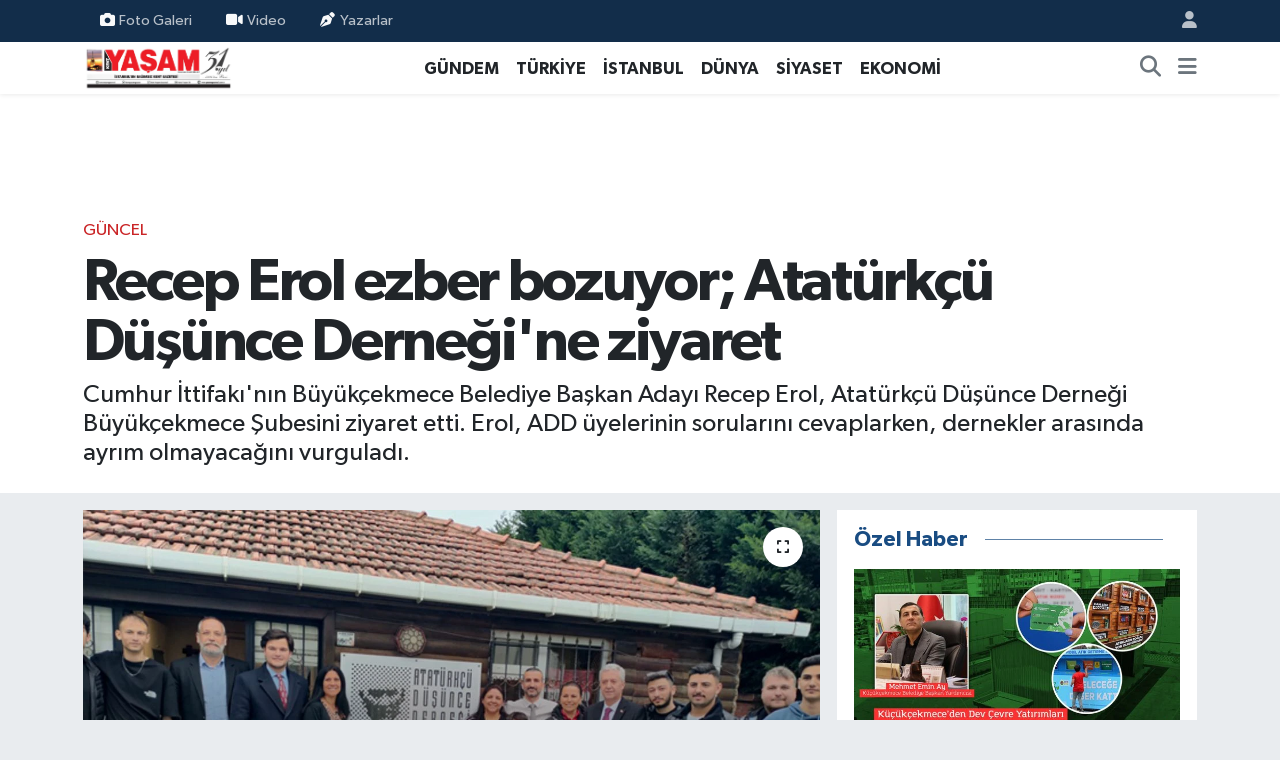

--- FILE ---
content_type: text/html; charset=UTF-8
request_url: https://www.yasamgazetesi.com.tr/recep-erol-ezber-bozuyor-ataturkcu-dusunce-dernegine-ziyaret
body_size: 19955
content:
<!DOCTYPE html>
<html lang="tr" data-theme="flow">
<head>
<link rel="dns-prefetch" href="//www.yasamgazetesi.com.tr">
<link rel="dns-prefetch" href="//yasamgazetesicomtr.teimg.com">
<link rel="dns-prefetch" href="//static.tebilisim.com">
<link rel="dns-prefetch" href="//schema.org","@type":"NewsMediaOrganization","url":"www.yasamgazetesi.com.tr","name":"Kent">
<link rel="dns-prefetch" href="//cdn.onesignal.com">
<link rel="dns-prefetch" href="//widget.cdn.vidyome.com">
<link rel="dns-prefetch" href="//pagead2.googlesyndication.com">
<link rel="dns-prefetch" href="//www.googletagmanager.com">
<link rel="dns-prefetch" href="//www.facebook.com">
<link rel="dns-prefetch" href="//www.twitter.com">
<link rel="dns-prefetch" href="//www.instagram.com">
<link rel="dns-prefetch" href="//www.youtube.com">
<link rel="dns-prefetch" href="//x.com">
<link rel="dns-prefetch" href="//api.whatsapp.com">
<link rel="dns-prefetch" href="//www.linkedin.com">
<link rel="dns-prefetch" href="//pinterest.com">
<link rel="dns-prefetch" href="//t.me">
<link rel="dns-prefetch" href="//tebilisim.com">
<link rel="dns-prefetch" href="//facebook.com">
<link rel="dns-prefetch" href="//twitter.com">
<link rel="dns-prefetch" href="//mc.yandex.ru">

    <meta charset="utf-8">
<title>Recep Erol ezber bozuyor; Atatürkçü Düşünce Derneği&#039;ne ziyaret - Yaşam Gazetesi</title>
<meta name="description" content="Cumhur İttifakı&#039;nın Büyükçekmece Belediye Başkan Adayı Recep Erol, Atatürkçü Düşünce Derneği Büyükçekmece Şubesini ziyaret etti. Erol, ADD üyelerinin sorularını cevaplarken, dernekler arasında ayrım olmayacağını vurguladı.">
<meta name="keywords" content="ak parti büyükçekmece, Recep Erol, Atatürkçü düşünce derneği, ziyaret, ADD">
<link rel="canonical" href="https://www.yasamgazetesi.com.tr/recep-erol-ezber-bozuyor-ataturkcu-dusunce-dernegine-ziyaret">
<meta name="viewport" content="width=device-width,initial-scale=1">
<meta name="X-UA-Compatible" content="IE=edge">
<meta name="robots" content="max-image-preview:large">
<meta name="theme-color" content="#122d4a">
<meta name="title" content="Recep Erol ezber bozuyor; Atatürkçü Düşünce Derneği&#039;ne ziyaret">
<meta name="articleSection" content="news">
<meta name="datePublished" content="2024-03-27T17:30:00+03:00">
<meta name="dateModified" content="2024-03-27T17:30:00+03:00">
<meta name="articleAuthor" content="Haber Merkezi">
<meta name="author" content="Haber Merkezi">
<link rel="amphtml" href="https://www.yasamgazetesi.com.tr/recep-erol-ezber-bozuyor-ataturkcu-dusunce-dernegine-ziyaret/amp">
<meta property="og:site_name" content="Yaşam Gazetesi">
<meta property="og:title" content="Recep Erol ezber bozuyor; Atatürkçü Düşünce Derneği&#039;ne ziyaret">
<meta property="og:description" content="Cumhur İttifakı&#039;nın Büyükçekmece Belediye Başkan Adayı Recep Erol, Atatürkçü Düşünce Derneği Büyükçekmece Şubesini ziyaret etti. Erol, ADD üyelerinin sorularını cevaplarken, dernekler arasında ayrım olmayacağını vurguladı.">
<meta property="og:url" content="https://www.yasamgazetesi.com.tr/recep-erol-ezber-bozuyor-ataturkcu-dusunce-dernegine-ziyaret">
<meta property="og:image" content="https://yasamgazetesicomtr.teimg.com/yasamgazetesi-com-tr/uploads/2024/03/recep-erol-ezber-bozuyor-ataturkcu-dusunce-dernegine-ziyaret.jpg">
<meta property="og:type" content="article">
<meta property="og:article:published_time" content="2024-03-27T17:30:00+03:00">
<meta property="og:article:modified_time" content="2024-03-27T17:30:00+03:00">
<meta name="twitter:card" content="summary_large_image">
<meta name="twitter:site" content="@gazetekentyasam">
<meta name="twitter:title" content="Recep Erol ezber bozuyor; Atatürkçü Düşünce Derneği&#039;ne ziyaret">
<meta name="twitter:description" content="Cumhur İttifakı&#039;nın Büyükçekmece Belediye Başkan Adayı Recep Erol, Atatürkçü Düşünce Derneği Büyükçekmece Şubesini ziyaret etti. Erol, ADD üyelerinin sorularını cevaplarken, dernekler arasında ayrım olmayacağını vurguladı.">
<meta name="twitter:image" content="https://yasamgazetesicomtr.teimg.com/yasamgazetesi-com-tr/uploads/2024/03/recep-erol-ezber-bozuyor-ataturkcu-dusunce-dernegine-ziyaret.jpg">
<meta name="twitter:url" content="https://www.yasamgazetesi.com.tr/recep-erol-ezber-bozuyor-ataturkcu-dusunce-dernegine-ziyaret">
<link rel="shortcut icon" type="image/x-icon" href="https://yasamgazetesicomtr.teimg.com/yasamgazetesi-com-tr/uploads/2023/07/favicon-1.png">
<link rel="manifest" href="https://www.yasamgazetesi.com.tr/manifest.json?v=6.6.4" />
<link rel="preload" href="https://static.tebilisim.com/flow/assets/css/font-awesome/fa-solid-900.woff2" as="font" type="font/woff2" crossorigin />
<link rel="preload" href="https://static.tebilisim.com/flow/assets/css/font-awesome/fa-brands-400.woff2" as="font" type="font/woff2" crossorigin />
<link rel="preload" href="https://static.tebilisim.com/flow/vendor/te/fonts/gibson/Gibson-Bold.woff2" as="font" type="font/woff2" crossorigin />
<link rel="preload" href="https://static.tebilisim.com/flow/vendor/te/fonts/gibson/Gibson-BoldItalic.woff2" as="font" type="font/woff2" crossorigin />
<link rel="preload" href="https://static.tebilisim.com/flow/vendor/te/fonts/gibson/Gibson-Italic.woff2" as="font" type="font/woff2" crossorigin />
<link rel="preload" href="https://static.tebilisim.com/flow/vendor/te/fonts/gibson/Gibson-Light.woff2" as="font" type="font/woff2" crossorigin />
<link rel="preload" href="https://static.tebilisim.com/flow/vendor/te/fonts/gibson/Gibson-LightItalic.woff2" as="font" type="font/woff2" crossorigin />
<link rel="preload" href="https://static.tebilisim.com/flow/vendor/te/fonts/gibson/Gibson-SemiBold.woff2" as="font" type="font/woff2" crossorigin />
<link rel="preload" href="https://static.tebilisim.com/flow/vendor/te/fonts/gibson/Gibson-SemiBoldItalic.woff2" as="font" type="font/woff2" crossorigin />
<link rel="preload" href="https://static.tebilisim.com/flow/vendor/te/fonts/gibson/Gibson.woff2" as="font" type="font/woff2" crossorigin />


<link rel="preload" as="style" href="https://static.tebilisim.com/flow/vendor/te/fonts/gibson.css?v=6.6.4">
<link rel="stylesheet" href="https://static.tebilisim.com/flow/vendor/te/fonts/gibson.css?v=6.6.4">

<style>:root {
        --te-link-color: #333;
        --te-link-hover-color: #000;
        --te-font: "Gibson";
        --te-secondary-font: "Gibson";
        --te-h1-font-size: 60px;
        --te-color: #122d4a;
        --te-hover-color: #194c82;
        --mm-ocd-width: 85%!important; /*  Mobil Menü Genişliği */
        --swiper-theme-color: var(--te-color)!important;
        --header-13-color: #ffc107;
    }</style><link rel="preload" as="style" href="https://static.tebilisim.com/flow/assets/vendor/bootstrap/css/bootstrap.min.css?v=6.6.4">
<link rel="stylesheet" href="https://static.tebilisim.com/flow/assets/vendor/bootstrap/css/bootstrap.min.css?v=6.6.4">
<link rel="preload" as="style" href="https://static.tebilisim.com/flow/assets/css/app6.6.4.min.css">
<link rel="stylesheet" href="https://static.tebilisim.com/flow/assets/css/app6.6.4.min.css">



<script type="application/ld+json">{"@context":"https:\/\/schema.org","@type":"WebSite","url":"https:\/\/www.yasamgazetesi.com.tr","potentialAction":{"@type":"SearchAction","target":"https:\/\/www.yasamgazetesi.com.tr\/arama?q={query}","query-input":"required name=query"}}</script>

<script type="application/ld+json">{"@context":"https://schema.org","@type":"NewsMediaOrganization","url":"https://www.yasamgazetesi.com.tr","name":"Kent Yaşam Gazetesi","logo":"https://yasamgazetesicomtr.teimg.com/yasamgazetesi-com-tr/uploads/2025/04/31-1.png","sameAs":["https://www.facebook.com/yasamgazetesii","https://www.twitter.com/gazetekentyasam","https://www.youtube.com/kentyasamtv","https://www.instagram.com/haberyasamda"]}</script>

<script type="application/ld+json">{"@context":"https:\/\/schema.org","@graph":[{"@type":"SiteNavigationElement","name":"Ana Sayfa","url":"https:\/\/www.yasamgazetesi.com.tr","@id":"https:\/\/www.yasamgazetesi.com.tr"},{"@type":"SiteNavigationElement","name":"G\u00dcNDEM","url":"https:\/\/www.yasamgazetesi.com.tr\/gundem","@id":"https:\/\/www.yasamgazetesi.com.tr\/gundem"},{"@type":"SiteNavigationElement","name":"D\u00dcNYA","url":"https:\/\/www.yasamgazetesi.com.tr\/dunya","@id":"https:\/\/www.yasamgazetesi.com.tr\/dunya"},{"@type":"SiteNavigationElement","name":"EKONOM\u0130","url":"https:\/\/www.yasamgazetesi.com.tr\/ekonomi","@id":"https:\/\/www.yasamgazetesi.com.tr\/ekonomi"},{"@type":"SiteNavigationElement","name":"TEKNOLOJ\u0130","url":"https:\/\/www.yasamgazetesi.com.tr\/teknoloji","@id":"https:\/\/www.yasamgazetesi.com.tr\/teknoloji"},{"@type":"SiteNavigationElement","name":"SPOR","url":"https:\/\/www.yasamgazetesi.com.tr\/spor","@id":"https:\/\/www.yasamgazetesi.com.tr\/spor"},{"@type":"SiteNavigationElement","name":"K\u00dcLT\u00dcR","url":"https:\/\/www.yasamgazetesi.com.tr\/kultur","@id":"https:\/\/www.yasamgazetesi.com.tr\/kultur"},{"@type":"SiteNavigationElement","name":"YA\u015eAM","url":"https:\/\/www.yasamgazetesi.com.tr\/yasam","@id":"https:\/\/www.yasamgazetesi.com.tr\/yasam"},{"@type":"SiteNavigationElement","name":"SA\u011eLIK","url":"https:\/\/www.yasamgazetesi.com.tr\/saglik","@id":"https:\/\/www.yasamgazetesi.com.tr\/saglik"},{"@type":"SiteNavigationElement","name":"\u00d6ZEL HABER","url":"https:\/\/www.yasamgazetesi.com.tr\/ozel-haber","@id":"https:\/\/www.yasamgazetesi.com.tr\/ozel-haber"},{"@type":"SiteNavigationElement","name":"E\u011e\u0130T\u0130M","url":"https:\/\/www.yasamgazetesi.com.tr\/egitim","@id":"https:\/\/www.yasamgazetesi.com.tr\/egitim"},{"@type":"SiteNavigationElement","name":"R\u00d6PORTAJ","url":"https:\/\/www.yasamgazetesi.com.tr\/roportaj","@id":"https:\/\/www.yasamgazetesi.com.tr\/roportaj"},{"@type":"SiteNavigationElement","name":"KADIN","url":"https:\/\/www.yasamgazetesi.com.tr\/kadin","@id":"https:\/\/www.yasamgazetesi.com.tr\/kadin"},{"@type":"SiteNavigationElement","name":"3.SAYFA","url":"https:\/\/www.yasamgazetesi.com.tr\/3sayfa","@id":"https:\/\/www.yasamgazetesi.com.tr\/3sayfa"},{"@type":"SiteNavigationElement","name":"S\u0130YASET","url":"https:\/\/www.yasamgazetesi.com.tr\/siyaset","@id":"https:\/\/www.yasamgazetesi.com.tr\/siyaset"},{"@type":"SiteNavigationElement","name":"MEDYA","url":"https:\/\/www.yasamgazetesi.com.tr\/medya","@id":"https:\/\/www.yasamgazetesi.com.tr\/medya"},{"@type":"SiteNavigationElement","name":"D\u0130N","url":"https:\/\/www.yasamgazetesi.com.tr\/din","@id":"https:\/\/www.yasamgazetesi.com.tr\/din"},{"@type":"SiteNavigationElement","name":"OTOMOB\u0130L","url":"https:\/\/www.yasamgazetesi.com.tr\/otomobil","@id":"https:\/\/www.yasamgazetesi.com.tr\/otomobil"},{"@type":"SiteNavigationElement","name":"\u0130NSAN","url":"https:\/\/www.yasamgazetesi.com.tr\/insan","@id":"https:\/\/www.yasamgazetesi.com.tr\/insan"},{"@type":"SiteNavigationElement","name":"KULTUR-SANAT","url":"https:\/\/www.yasamgazetesi.com.tr\/kultur-sanat","@id":"https:\/\/www.yasamgazetesi.com.tr\/kultur-sanat"},{"@type":"SiteNavigationElement","name":"T\u00dcRK\u0130YE","url":"https:\/\/www.yasamgazetesi.com.tr\/turkiye","@id":"https:\/\/www.yasamgazetesi.com.tr\/turkiye"},{"@type":"SiteNavigationElement","name":"SOSYAL MEDYA","url":"https:\/\/www.yasamgazetesi.com.tr\/sosyal-medya","@id":"https:\/\/www.yasamgazetesi.com.tr\/sosyal-medya"},{"@type":"SiteNavigationElement","name":"MAGAZ\u0130N","url":"https:\/\/www.yasamgazetesi.com.tr\/magazin","@id":"https:\/\/www.yasamgazetesi.com.tr\/magazin"},{"@type":"SiteNavigationElement","name":"\u0130STANBUL","url":"https:\/\/www.yasamgazetesi.com.tr\/istanbul","@id":"https:\/\/www.yasamgazetesi.com.tr\/istanbul"},{"@type":"SiteNavigationElement","name":"\u0130LG\u0130N\u00c7","url":"https:\/\/www.yasamgazetesi.com.tr\/ilginc","@id":"https:\/\/www.yasamgazetesi.com.tr\/ilginc"},{"@type":"SiteNavigationElement","name":"G\u00dcNCEL","url":"https:\/\/www.yasamgazetesi.com.tr\/guncel","@id":"https:\/\/www.yasamgazetesi.com.tr\/guncel"},{"@type":"SiteNavigationElement","name":"YEREL","url":"https:\/\/www.yasamgazetesi.com.tr\/yerel","@id":"https:\/\/www.yasamgazetesi.com.tr\/yerel"},{"@type":"SiteNavigationElement","name":"POL\u0130T\u0130KA","url":"https:\/\/www.yasamgazetesi.com.tr\/politika","@id":"https:\/\/www.yasamgazetesi.com.tr\/politika"},{"@type":"SiteNavigationElement","name":"GENEL","url":"https:\/\/www.yasamgazetesi.com.tr\/genel","@id":"https:\/\/www.yasamgazetesi.com.tr\/genel"},{"@type":"SiteNavigationElement","name":"ASAY\u0130\u015e","url":"https:\/\/www.yasamgazetesi.com.tr\/asayis","@id":"https:\/\/www.yasamgazetesi.com.tr\/asayis"},{"@type":"SiteNavigationElement","name":"\u00c7EVRE","url":"https:\/\/www.yasamgazetesi.com.tr\/cevre","@id":"https:\/\/www.yasamgazetesi.com.tr\/cevre"},{"@type":"SiteNavigationElement","name":"B\u0130L\u0130M VE TEKNOLOJ\u0130","url":"https:\/\/www.yasamgazetesi.com.tr\/bilim-ve-teknoloji","@id":"https:\/\/www.yasamgazetesi.com.tr\/bilim-ve-teknoloji"},{"@type":"SiteNavigationElement","name":"BELED\u0130YE","url":"https:\/\/www.yasamgazetesi.com.tr\/belediye","@id":"https:\/\/www.yasamgazetesi.com.tr\/belediye"},{"@type":"SiteNavigationElement","name":"KULLANIM \u015eARTLARI VE YASAL UYARILAR","url":"https:\/\/www.yasamgazetesi.com.tr\/kullanim-sartlari-ve-yasal-uyarilar","@id":"https:\/\/www.yasamgazetesi.com.tr\/kullanim-sartlari-ve-yasal-uyarilar"},{"@type":"SiteNavigationElement","name":"\u0130leti\u015fim","url":"https:\/\/www.yasamgazetesi.com.tr\/iletisim","@id":"https:\/\/www.yasamgazetesi.com.tr\/iletisim"},{"@type":"SiteNavigationElement","name":"Gizlilik S\u00f6zle\u015fmesi","url":"https:\/\/www.yasamgazetesi.com.tr\/gizlilik-sozlesmesi","@id":"https:\/\/www.yasamgazetesi.com.tr\/gizlilik-sozlesmesi"},{"@type":"SiteNavigationElement","name":"Kahramanlar onurland\u0131r\u0131ld\u0131","url":"https:\/\/www.yasamgazetesi.com.tr\/kahramanlar-onurlandirildi","@id":"https:\/\/www.yasamgazetesi.com.tr\/kahramanlar-onurlandirildi"},{"@type":"SiteNavigationElement","name":"Yazarlar","url":"https:\/\/www.yasamgazetesi.com.tr\/yazarlar","@id":"https:\/\/www.yasamgazetesi.com.tr\/yazarlar"},{"@type":"SiteNavigationElement","name":"Foto Galeri","url":"https:\/\/www.yasamgazetesi.com.tr\/foto-galeri","@id":"https:\/\/www.yasamgazetesi.com.tr\/foto-galeri"},{"@type":"SiteNavigationElement","name":"Video Galeri","url":"https:\/\/www.yasamgazetesi.com.tr\/video","@id":"https:\/\/www.yasamgazetesi.com.tr\/video"},{"@type":"SiteNavigationElement","name":"Biyografiler","url":"https:\/\/www.yasamgazetesi.com.tr\/biyografi","@id":"https:\/\/www.yasamgazetesi.com.tr\/biyografi"},{"@type":"SiteNavigationElement","name":"Firma Rehberi","url":"https:\/\/www.yasamgazetesi.com.tr\/rehber","@id":"https:\/\/www.yasamgazetesi.com.tr\/rehber"},{"@type":"SiteNavigationElement","name":"Seri \u0130lanlar","url":"https:\/\/www.yasamgazetesi.com.tr\/ilan","@id":"https:\/\/www.yasamgazetesi.com.tr\/ilan"},{"@type":"SiteNavigationElement","name":"Vefatlar","url":"https:\/\/www.yasamgazetesi.com.tr\/vefat","@id":"https:\/\/www.yasamgazetesi.com.tr\/vefat"},{"@type":"SiteNavigationElement","name":"R\u00f6portajlar","url":"https:\/\/www.yasamgazetesi.com.tr\/roportaj","@id":"https:\/\/www.yasamgazetesi.com.tr\/roportaj"},{"@type":"SiteNavigationElement","name":"Anketler","url":"https:\/\/www.yasamgazetesi.com.tr\/anketler","@id":"https:\/\/www.yasamgazetesi.com.tr\/anketler"}]}</script>

<script type="application/ld+json">{"@context":"https:\/\/schema.org","@type":"BreadcrumbList","itemListElement":[{"@type":"ListItem","position":1,"item":{"@type":"Thing","@id":"https:\/\/www.yasamgazetesi.com.tr","name":"Haberler"}}]}</script>
<script type="application/ld+json">{"@context":"https:\/\/schema.org","@type":"NewsArticle","headline":"Recep Erol ezber bozuyor; Atat\u00fcrk\u00e7\u00fc D\u00fc\u015f\u00fcnce Derne\u011fi'ne ziyaret","articleSection":"G\u00dcNCEL","dateCreated":"2024-03-27T17:30:00+03:00","datePublished":"2024-03-27T17:30:00+03:00","dateModified":"2024-03-27T17:30:00+03:00","wordCount":541,"genre":"news","mainEntityOfPage":{"@type":"WebPage","@id":"https:\/\/www.yasamgazetesi.com.tr\/recep-erol-ezber-bozuyor-ataturkcu-dusunce-dernegine-ziyaret"},"articleBody":"<p>AK Parti B\u00fcy\u00fck\u00e7ekmece Belediye Ba\u015fkan Aday\u0131 Recep Erol\u2019un yapt\u0131\u011f\u0131 ziyaret, Atat\u00fcrk\u00e7\u00fc D\u00fc\u015f\u00fcnce Derne\u011fi B\u00fcy\u00fck\u00e7ekmece \u015eube Ba\u015fkan\u0131 \u00d6zg\u00fcr Polat ve y\u00f6netimiyle ger\u00e7ekle\u015fti. Cumhur \u0130ttifak\u0131 B\u00fcy\u00fck\u00e7ekmece Belediye Ba\u015fkan Aday\u0131 Recep Erol, gen\u00e7 \u00fcyelerle de sohbet etti. Erol, sorular\u0131 yan\u0131tlarken, projelerini ve il\u00e7enin istihdam\u0131yla ilgili \u00e7al\u0131\u015fmalar\u0131n\u0131 gen\u00e7lerle payla\u015ft\u0131. \u015eube Ba\u015fkan\u0131 \u00d6zg\u00fcr Polat, Erol'a ziyaretten dolay\u0131 te\u015fekk\u00fcr ederek, \"Biz kimsenin arka bah\u00e7esi de\u011filiz. Kap\u0131m\u0131z t\u00fcm siyasi partilere a\u00e7\u0131kt\u0131r. B\u00fct\u00fcn partilere e\u015fit mesafedeyiz\" a\u00e7\u0131klamas\u0131n\u0131 yapt\u0131.<\/p>\r\n\r\n<p><img height=\"1536\" src=\"https:\/\/yasamgazetesicomtr.teimg.com\/yasamgazetesi-com-tr\/uploads\/2024\/03\/recep-erol.jpg\" width=\"2048\" \/><\/p>\r\n\r\n<p><strong>YEN\u0130 D\u00d6NEMDE YAPILACAK PROJELER<\/strong><\/p>\r\n\r\n<p>\u0130l\u00e7edeki sosyal tesislerin yetersiz oldu\u011funu belirten Erol, yeni d\u00f6nemde sadece sosyal tesislerle yetinmeyerek termal otel de planlad\u0131klar\u0131n\u0131 dile getirdi. Erol, \"B\u00fcy\u00fck\u00e7ekmece\u2019de sosyal tesis anlam\u0131nda, kamunun kullan\u0131m\u0131na a\u00e7aca\u011f\u0131m\u0131z \u00e7ok fazla i\u015fimiz var. Yap\u0131lan i\u015fleri yeterli bulmuyoruz, sadece iki-\u00fc\u00e7 tane sosyal tesis var. Sosyal tesis say\u0131s\u0131n\u0131 art\u0131rmak istiyoruz. Her mahallede olmasa da en az\u0131ndan iki mahallenin ortak noktas\u0131nda sosyal tesisler yapmay\u0131 hedefliyoruz. Yapt\u0131\u011f\u0131m\u0131z sosyal tesislerden il\u00e7emiz uygun fiyata faydalanacak ancak emeklilerimiz, memurlar\u0131m\u0131z y\u00fczde seksen indirimle faydalanacak. Belediyeye ait bir termal otel yapmay\u0131 planl\u0131yoruz. Burada yok, kapal\u0131 y\u00fczme havuzu bile yok. Bu termal otelde de ayn\u0131 mant\u0131kla \u00e7al\u0131\u015faca\u011f\u0131z\" \u015feklinde konu\u015ftu.<\/p>\r\n\r\n<p><strong>\u0130ST\u0130HDAMDA \u00d6NCEL\u0130K \u0130L\u00c7E HALKINDA<\/strong><\/p>\r\n\r\n<p>Belediye taraf\u0131ndan yap\u0131lacak i\u015flere ve sosyal tesislerde istihdam alan\u0131nda \u00f6ncelikle il\u00e7e halk\u0131na yer vereceklerini vurgulayan Erol, y\u00f6netimde oldu\u011funda hi\u00e7 kimsenin i\u015ften \u00e7\u0131kar\u0131lmayaca\u011f\u0131n\u0131 belirtti. Erol, \"Tabii ki bu tesisleri yaparken buralarda \u00e7al\u0131\u015facak insanlara ihtiyac\u0131m\u0131z olacak. Bu tesislerin yap\u0131m\u0131nda da \u00e7al\u0131\u015facak insanlara ihtiyac\u0131m\u0131z olacak. Buralarda istihdam alan\u0131 yarataca\u011f\u0131z ve her sekt\u00f6rden i\u015f g\u00fcc\u00fcne ihtiyac\u0131m\u0131z olacak. Bunlar\u0131 il\u00e7ede ya\u015fayan vatanda\u015flar\u0131m\u0131zla, gen\u00e7lerimizle birlikte yapaca\u011f\u0131z. Belediyede yapaca\u011f\u0131m\u0131z i\u015fler var. Emekli olmas\u0131 gerekenler var, olmayanlar var. Belki g\u00f6reve gelmeden maa\u015f alanlar var. Bunlar bizim tasvip etti\u011fimiz \u015feyler de\u011fil. Biz belediyede parti ayr\u0131m\u0131 yaparak insanlar\u0131 i\u015ften \u00e7\u0131karmak gibi bir d\u00fc\u015f\u00fcncemiz yok. Hangi partiye mensup olursa olsun, \u00f6nemli olan i\u015fini d\u00fczg\u00fcn yapmas\u0131, insanlara sayg\u0131l\u0131 davranmas\u0131 ve B\u00fcy\u00fck\u00e7ekmece i\u00e7in bir \u015feyler \u00fcretebilmesidir. \u00c7al\u0131\u015fkan bir insan\u0131n bizim g\u00f6z\u00fcm\u00fczde yeri vard\u0131r\" ifadelerini kulland\u0131.<\/p>\r\n\r\n<p><img height=\"1453\" src=\"https:\/\/yasamgazetesicomtr.teimg.com\/yasamgazetesi-com-tr\/uploads\/2024\/03\/whatsapp-gorsel-2024-03-27-saat-171041-5e6c5c93.jpg\" width=\"2048\" \/><\/p>\r\n\r\n<p><strong>N\u0130KAH SALONU SORUNU \u00c7\u00d6Z\u00dcME KAVU\u015eACAK<\/strong><\/p>\r\n\r\n<p>Gen\u00e7lerin en merak etti\u011fi \"Festival iptal edilecek mi?\" sorusuna da cevap veren Erol, K\u00fclt\u00fcr Park\u0131'n\u0131 canland\u0131racaklar\u0131n\u0131 ve festivalin devam edece\u011fini belirtti. Erol, \"Festivali iptal etmeyece\u011fiz, konserlerimiz olacak tabii ki. Festivali yapt\u0131\u011f\u0131m\u0131z yer \u00e7ok g\u00fczel bir yer. Hemen giri\u015finde Kervansaray\u0131m\u0131z var. Bu tarihi mekan\u0131m\u0131z\u0131 sadece festival zamanlar\u0131 de\u011fil, nikah salonu olarak da kullanaca\u011f\u0131z. Nikah salonu konusunu \u00e7\u00f6z\u00fcme kavu\u015fturaca\u011f\u0131z. G\u00fcnde be\u015f-alt\u0131 tane nikah yap\u0131l\u0131yor. Elimizdeki yap\u0131lar\u0131 kullanarak yenilerini yaparak bu sorunu \u00e7\u00f6zece\u011fiz\" dedi.<\/p>","description":"Cumhur \u0130ttifak\u0131'n\u0131n B\u00fcy\u00fck\u00e7ekmece Belediye Ba\u015fkan Aday\u0131 Recep Erol, Atat\u00fcrk\u00e7\u00fc D\u00fc\u015f\u00fcnce Derne\u011fi B\u00fcy\u00fck\u00e7ekmece \u015eubesini ziyaret etti. Erol, ADD \u00fcyelerinin sorular\u0131n\u0131 cevaplarken, dernekler aras\u0131nda ayr\u0131m olmayaca\u011f\u0131n\u0131 vurgulad\u0131.","inLanguage":"tr-TR","keywords":["ak parti b\u00fcy\u00fck\u00e7ekmece","Recep Erol","Atat\u00fcrk\u00e7\u00fc d\u00fc\u015f\u00fcnce derne\u011fi","ziyaret","ADD"],"image":{"@type":"ImageObject","url":"https:\/\/yasamgazetesicomtr.teimg.com\/crop\/1280x720\/yasamgazetesi-com-tr\/uploads\/2024\/03\/recep-erol-ezber-bozuyor-ataturkcu-dusunce-dernegine-ziyaret.jpg","width":"1280","height":"720","caption":"Recep Erol ezber bozuyor; Atat\u00fcrk\u00e7\u00fc D\u00fc\u015f\u00fcnce Derne\u011fi'ne ziyaret"},"publishingPrinciples":"https:\/\/www.yasamgazetesi.com.tr\/gizlilik-sozlesmesi","isFamilyFriendly":"http:\/\/schema.org\/True","isAccessibleForFree":"http:\/\/schema.org\/True","publisher":{"@type":"Organization","name":"Kent Ya\u015fam Gazetesi","image":"https:\/\/yasamgazetesicomtr.teimg.com\/yasamgazetesi-com-tr\/uploads\/2025\/04\/31-1.png","logo":{"@type":"ImageObject","url":"https:\/\/yasamgazetesicomtr.teimg.com\/yasamgazetesi-com-tr\/uploads\/2025\/04\/31-1.png","width":"640","height":"375"}},"author":{"@type":"Person","name":"Haber Merkezi","honorificPrefix":"","jobTitle":"","url":null}}</script>





<script src="https://cdn.onesignal.com/sdks/web/v16/OneSignalSDK.page.js" defer type="ecaf02074a9ff8dc4c186bf6-text/javascript"></script>
<script type="ecaf02074a9ff8dc4c186bf6-text/javascript">
  window.OneSignalDeferred = window.OneSignalDeferred || [];
  OneSignalDeferred.push(function(OneSignal) {
    OneSignal.init({
      appId: "9207a82e-fb93-4bc5-9252-470065801275",
    });
  });
</script>
<meta name="google-site-verification" content="KmA_yAlzBEosdaxEZk-Z-n1zdD2nosHGdRcG6zatfKE" />
<script async src="https://widget.cdn.vidyome.com/builds/loader.js?666580" type="ecaf02074a9ff8dc4c186bf6-text/javascript"></script>
<script async src="https://widget.cdn.vidyome.com/builds/loader.js?322583" type="ecaf02074a9ff8dc4c186bf6-text/javascript"></script>
<script async src="https://pagead2.googlesyndication.com/pagead/js/adsbygoogle.js?client=ca-pub-8700983815632100" crossorigin="anonymous" type="ecaf02074a9ff8dc4c186bf6-text/javascript"></script>


<!-- Google tag (gtag.js) -->
<script async src="https://www.googletagmanager.com/gtag/js?id=G-LFQRKY8JGD" type="ecaf02074a9ff8dc4c186bf6-text/javascript"></script>
<script type="ecaf02074a9ff8dc4c186bf6-text/javascript">
  window.dataLayer = window.dataLayer || [];
  function gtag(){dataLayer.push(arguments);}
  gtag('js', new Date());

  gtag('config', 'G-LFQRKY8JGD');
</script>






</head>




<body class="d-flex flex-column min-vh-100">

    
    

    <header class="header-4">
    <div class="top-header d-none d-lg-block">
        <div class="container">
            <div class="d-flex justify-content-between align-items-center">

                <ul  class="top-menu nav small sticky-top">
        <li class="nav-item   ">
        <a href="/foto-galeri" class="nav-link pe-3" target="_self" title="Foto Galeri"><i class="fa fa-camera me-1 text-light mr-1"></i>Foto Galeri</a>
        
    </li>
        <li class="nav-item   ">
        <a href="/video" class="nav-link pe-3" target="_self" title="Video"><i class="fa fa-video me-1 text-light mr-1"></i>Video</a>
        
    </li>
        <li class="nav-item   ">
        <a href="/yazarlar" class="nav-link pe-3" target="_self" title="Yazarlar"><i class="fa fa-pen-nib me-1 text-light mr-1"></i>Yazarlar</a>
        
    </li>
    </ul>


                                <ul class="nav ms-4">
                    <li class="nav-item ms-2"><a class="nav-link pe-0" href="/member/login" title="Üyelik Girişi" target="_blank"><i class="fa fa-user"></i></a></li>
                </ul>
            </div>
        </div>
    </div>
    <nav class="main-menu navbar navbar-expand-lg bg-white shadow-sm py-1">
        <div class="container">
            <div class="d-lg-none">
                <a href="#menu" title="Ana Menü"><i class="fa fa-bars fa-lg"></i></a>
            </div>
            <div>
                                <a class="navbar-brand me-0" href="/" title="Yaşam Gazetesi">
                    <img src="https://yasamgazetesicomtr.teimg.com/yasamgazetesi-com-tr/uploads/2025/04/31-1.png" alt="Yaşam Gazetesi" width="150" height="40" class="light-mode img-fluid flow-logo">
<img src="https://yasamgazetesicomtr.teimg.com/yasamgazetesi-com-tr/uploads/2025/04/31-1.png" alt="Yaşam Gazetesi" width="150" height="40" class="dark-mode img-fluid flow-logo d-none">

                </a>
                            </div>
            <div class="d-none d-lg-block">
                <ul  class="nav fw-semibold">
        <li class="nav-item   ">
        <a href="/gundem" class="nav-link nav-link text-dark" target="_self" title="GÜNDEM">GÜNDEM</a>
        
    </li>
        <li class="nav-item   ">
        <a href="/turkiye" class="nav-link nav-link text-dark" target="_self" title="TÜRKİYE">TÜRKİYE</a>
        
    </li>
        <li class="nav-item   ">
        <a href="/istanbul" class="nav-link nav-link text-dark" target="_self" title="İSTANBUL">İSTANBUL</a>
        
    </li>
        <li class="nav-item   ">
        <a href="/dunya" class="nav-link nav-link text-dark" target="_self" title="DÜNYA">DÜNYA</a>
        
    </li>
        <li class="nav-item   ">
        <a href="/siyaset" class="nav-link nav-link text-dark" target="_self" title="SİYASET">SİYASET</a>
        
    </li>
        <li class="nav-item   ">
        <a href="/ekonomi" class="nav-link nav-link text-dark" target="_self" title="EKONOMİ">EKONOMİ</a>
        
    </li>
    </ul>

            </div>
            <ul class="navigation-menu nav d-flex align-items-center">
                <li class="nav-item">
                    <a href="/arama" class="nav-link" title="Ara">
                        <i class="fa fa-search fa-lg text-secondary"></i>
                    </a>
                </li>
                
                <li class="nav-item dropdown d-none d-lg-block position-static">
                    <a class="nav-link p-0 ms-2 text-secondary" data-bs-toggle="dropdown" href="#" aria-haspopup="true" aria-expanded="false" title="Ana Menü"><i class="fa fa-bars fa-lg"></i></a>
                    <div class="mega-menu dropdown-menu dropdown-menu-end text-capitalize shadow-lg border-0 rounded-0">

    <div class="row g-3 small p-3">

        
        <div class="col">
        <a href="/spor" class="d-block border-bottom  pb-2 mb-2" target="_self" title="SPOR">SPOR</a>
            <a href="/ozel-haber" class="d-block border-bottom  pb-2 mb-2" target="_self" title="ÖZEL HABER">ÖZEL HABER</a>
            <a href="/egitim" class="d-block border-bottom  pb-2 mb-2" target="_self" title="EĞİTİM">EĞİTİM</a>
            <a href="/saglik" class="d-block border-bottom  pb-2 mb-2" target="_self" title="SAĞLIK">SAĞLIK</a>
            <a href="/medya" class="d-block border-bottom  pb-2 mb-2" target="_self" title="MEDYA">MEDYA</a>
            <a href="/magazin" class="d-block border-bottom  pb-2 mb-2" target="_self" title="MAGAZİN">MAGAZİN</a>
            <a href="/teknoloji" class="d-block  pb-2 mb-2" target="_self" title="TEKNOLOJİ">TEKNOLOJİ</a>
        </div><div class="col">
            <a href="/roportaj" class="d-block border-bottom  pb-2 mb-2" target="_self" title="RÖPORTAJ">RÖPORTAJ</a>
            <a href="/kadin" class="d-block border-bottom  pb-2 mb-2" target="_self" title="KADIN">KADIN</a>
            <a href="/yasam" class="d-block border-bottom  pb-2 mb-2" target="_self" title="YAŞAM">YAŞAM</a>
            <a href="/kultur" class="d-block border-bottom  pb-2 mb-2" target="_self" title="KÜLTÜR">KÜLTÜR</a>
            <a href="/ilginc" class="d-block border-bottom  pb-2 mb-2" target="_self" title="İLGİNÇ">İLGİNÇ</a>
            <a href="/3sayfa" class="d-block border-bottom  pb-2 mb-2" target="_self" title="3.SAYFA">3.SAYFA</a>
            <a href="/din" class="d-block  pb-2 mb-2" target="_self" title="DİN">DİN</a>
        </div><div class="col">
            <a href="/otomobil" class="d-block border-bottom  pb-2 mb-2" target="_self" title="OTOMOBİL">OTOMOBİL</a>
            <a href="/insan" class="d-block border-bottom  pb-2 mb-2" target="_self" title="İNSAN">İNSAN</a>
            <a href="/kultur-sanat" class="d-block border-bottom  pb-2 mb-2" target="_self" title="KULTUR-SANAT">KULTUR-SANAT</a>
            <a href="/sosyal-medya" class="d-block border-bottom  pb-2 mb-2" target="_self" title="SOSYAL MEDYA">SOSYAL MEDYA</a>
            <a href="/guncel" class="d-block border-bottom  pb-2 mb-2" target="_self" title="GÜNCEL">GÜNCEL</a>
            <a href="/yerel" class="d-block border-bottom  pb-2 mb-2" target="_self" title="YEREL">YEREL</a>
            <a href="/politika" class="d-block  pb-2 mb-2" target="_self" title="POLİTİKA">POLİTİKA</a>
        </div><div class="col">
            <a href="/genel" class="d-block border-bottom  pb-2 mb-2" target="_self" title="GENEL">GENEL</a>
            <a href="/asayis" class="d-block border-bottom  pb-2 mb-2" target="_self" title="ASAYİŞ">ASAYİŞ</a>
            <a href="/cevre" class="d-block border-bottom  pb-2 mb-2" target="_self" title="ÇEVRE">ÇEVRE</a>
            <a href="/bilim-ve-teknoloji" class="d-block border-bottom  pb-2 mb-2" target="_self" title="BİLİM VE TEKNOLOJİ">BİLİM VE TEKNOLOJİ</a>
            <a href="/belediye" class="d-block border-bottom  pb-2 mb-2" target="_self" title="BELEDİYE">BELEDİYE</a>
        </div>


    </div>

    <div class="p-3 bg-light">
                <a class="me-3"
            href="https://www.facebook.com/yasamgazetesii" target="_blank" rel="nofollow noreferrer noopener"><i class="fab fa-facebook me-2 text-navy"></i> Facebook</a>
                        <a class="me-3"
            href="https://www.twitter.com/gazetekentyasam" target="_blank" rel="nofollow noreferrer noopener"><i class="fab fa-x-twitter "></i> Twitter</a>
                        <a class="me-3"
            href="https://www.instagram.com/haberyasamda" target="_blank" rel="nofollow noreferrer noopener"><i class="fab fa-instagram me-2 text-magenta"></i> Instagram</a>
                                <a class="me-3"
            href="https://www.youtube.com/kentyasamtv" target="_blank" rel="nofollow noreferrer noopener"><i class="fab fa-youtube me-2 text-danger"></i> Youtube</a>
                                                    </div>

    <div class="mega-menu-footer p-2 bg-te-color">
        <a class="dropdown-item text-white" href="/kunye" title="Künye"><i class="fa fa-id-card me-2"></i> Künye</a>
        <a class="dropdown-item text-white" href="/iletisim" title="İletişim"><i class="fa fa-envelope me-2"></i> İletişim</a>
        <a class="dropdown-item text-white" href="/rss-baglantilari" title="RSS Bağlantıları"><i class="fa fa-rss me-2"></i> RSS Bağlantıları</a>
        <a class="dropdown-item text-white" href="/member/login" title="Üyelik Girişi"><i class="fa fa-user me-2"></i> Üyelik Girişi</a>
    </div>


</div>

                </li>
            </ul>
        </div>
    </nav>
    <ul  class="mobile-categories d-lg-none list-inline bg-white">
        <li class="list-inline-item">
        <a href="/gundem" class="text-dark" target="_self" title="GÜNDEM">
                GÜNDEM
        </a>
    </li>
        <li class="list-inline-item">
        <a href="/turkiye" class="text-dark" target="_self" title="TÜRKİYE">
                TÜRKİYE
        </a>
    </li>
        <li class="list-inline-item">
        <a href="/istanbul" class="text-dark" target="_self" title="İSTANBUL">
                İSTANBUL
        </a>
    </li>
        <li class="list-inline-item">
        <a href="/dunya" class="text-dark" target="_self" title="DÜNYA">
                DÜNYA
        </a>
    </li>
        <li class="list-inline-item">
        <a href="/siyaset" class="text-dark" target="_self" title="SİYASET">
                SİYASET
        </a>
    </li>
        <li class="list-inline-item">
        <a href="/ekonomi" class="text-dark" target="_self" title="EKONOMİ">
                EKONOMİ
        </a>
    </li>
    </ul>


</header>






<main class="single overflow-hidden" style="min-height: 300px">

            
    
    <div class="infinite" data-show-advert="1">

    

    <div class="infinite-item d-block" data-id="229730" data-category-id="31" data-reference="TE\Archive\Models\Archive" data-json-url="/service/json/featured-infinite.json">

        

        <div class="news-header py-3 bg-white">
            <div class="container">

                <div id="ad_131" data-channel="131" data-advert="temedya" data-rotation="120" class="d-none d-sm-flex flex-column align-items-center justify-content-start text-center mx-auto overflow-hidden mb-3" data-affix="0" style="width: 728px;height: 90px;" data-width="728" data-height="90"></div><div id="ad_131_mobile" data-channel="131" data-advert="temedya" data-rotation="120" class="d-flex d-sm-none flex-column align-items-center justify-content-start text-center mx-auto overflow-hidden mb-3" data-affix="0" style="width: 300px;height: 50px;" data-width="300" data-height="50"></div>

                <div class="text-center text-lg-start">
                    <a href="https://www.yasamgazetesi.com.tr/guncel" target="_self" title="GÜNCEL" style="color: #CA2527;" class="text-uppercase category">GÜNCEL</a>
                </div>

                <h1 class="h2 fw-bold text-lg-start headline my-2 text-center" itemprop="headline">Recep Erol ezber bozuyor; Atatürkçü Düşünce Derneği&#039;ne ziyaret</h1>
                
                <h2 class="lead text-center text-lg-start text-dark description" itemprop="description">Cumhur İttifakı&#039;nın Büyükçekmece Belediye Başkan Adayı Recep Erol, Atatürkçü Düşünce Derneği Büyükçekmece Şubesini ziyaret etti. Erol, ADD üyelerinin sorularını cevaplarken, dernekler arasında ayrım olmayacağını vurguladı.</h2>
                
            </div>
        </div>


        <div class="container g-0 g-sm-4">

            <div class="news-section overflow-hidden mt-lg-3">
                <div class="row g-3">
                    <div class="col-lg-8">
                        <div class="card border-0 rounded-0 mb-3">

                            <div class="inner">
    <a href="https://yasamgazetesicomtr.teimg.com/crop/1280x720/yasamgazetesi-com-tr/uploads/2024/03/recep-erol-ezber-bozuyor-ataturkcu-dusunce-dernegine-ziyaret.jpg" class="position-relative d-block" data-fancybox>
                        <div class="zoom-in-out m-3">
            <i class="fa fa-expand" style="font-size: 14px"></i>
        </div>
        <img class="img-fluid" src="https://yasamgazetesicomtr.teimg.com/crop/1280x720/yasamgazetesi-com-tr/uploads/2024/03/recep-erol-ezber-bozuyor-ataturkcu-dusunce-dernegine-ziyaret.jpg" alt="Recep Erol ezber bozuyor; Atatürkçü Düşünce Derneği&#039;ne ziyaret" width="860" height="504" loading="eager" fetchpriority="high" decoding="async" style="width:100%; aspect-ratio: 860 / 504;" />
            </a>
</div>





                            <div class="share-area d-flex justify-content-between align-items-center bg-light p-2">

    <div class="mobile-share-button-container mb-2 d-block d-md-none">
    <button class="btn btn-primary btn-sm rounded-0 shadow-sm w-100" onclick="if (!window.__cfRLUnblockHandlers) return false; handleMobileShare(event, 'Recep Erol ezber bozuyor; Atatürkçü Düşünce Derneği\&#039;ne ziyaret', 'https://www.yasamgazetesi.com.tr/recep-erol-ezber-bozuyor-ataturkcu-dusunce-dernegine-ziyaret')" title="Paylaş" data-cf-modified-ecaf02074a9ff8dc4c186bf6-="">
        <i class="fas fa-share-alt me-2"></i>Paylaş
    </button>
</div>

<div class="social-buttons-new d-none d-md-flex justify-content-between">
    <a href="https://www.facebook.com/sharer/sharer.php?u=https%3A%2F%2Fwww.yasamgazetesi.com.tr%2Frecep-erol-ezber-bozuyor-ataturkcu-dusunce-dernegine-ziyaret" onclick="if (!window.__cfRLUnblockHandlers) return false; initiateDesktopShare(event, 'facebook')" class="btn btn-primary btn-sm rounded-0 shadow-sm me-1" title="Facebook'ta Paylaş" data-platform="facebook" data-share-url="https://www.yasamgazetesi.com.tr/recep-erol-ezber-bozuyor-ataturkcu-dusunce-dernegine-ziyaret" data-share-title="Recep Erol ezber bozuyor; Atatürkçü Düşünce Derneği&#039;ne ziyaret" rel="noreferrer nofollow noopener external" data-cf-modified-ecaf02074a9ff8dc4c186bf6-="">
        <i class="fab fa-facebook-f"></i>
    </a>

    <a href="https://x.com/intent/tweet?url=https%3A%2F%2Fwww.yasamgazetesi.com.tr%2Frecep-erol-ezber-bozuyor-ataturkcu-dusunce-dernegine-ziyaret&text=Recep+Erol+ezber+bozuyor%3B+Atat%C3%BCrk%C3%A7%C3%BC+D%C3%BC%C5%9F%C3%BCnce+Derne%C4%9Fi%27ne+ziyaret" onclick="if (!window.__cfRLUnblockHandlers) return false; initiateDesktopShare(event, 'twitter')" class="btn btn-dark btn-sm rounded-0 shadow-sm me-1" title="X'de Paylaş" data-platform="twitter" data-share-url="https://www.yasamgazetesi.com.tr/recep-erol-ezber-bozuyor-ataturkcu-dusunce-dernegine-ziyaret" data-share-title="Recep Erol ezber bozuyor; Atatürkçü Düşünce Derneği&#039;ne ziyaret" rel="noreferrer nofollow noopener external" data-cf-modified-ecaf02074a9ff8dc4c186bf6-="">
        <i class="fab fa-x-twitter text-white"></i>
    </a>

    <a href="https://api.whatsapp.com/send?text=Recep+Erol+ezber+bozuyor%3B+Atat%C3%BCrk%C3%A7%C3%BC+D%C3%BC%C5%9F%C3%BCnce+Derne%C4%9Fi%27ne+ziyaret+-+https%3A%2F%2Fwww.yasamgazetesi.com.tr%2Frecep-erol-ezber-bozuyor-ataturkcu-dusunce-dernegine-ziyaret" onclick="if (!window.__cfRLUnblockHandlers) return false; initiateDesktopShare(event, 'whatsapp')" class="btn btn-success btn-sm rounded-0 btn-whatsapp shadow-sm me-1" title="Whatsapp'ta Paylaş" data-platform="whatsapp" data-share-url="https://www.yasamgazetesi.com.tr/recep-erol-ezber-bozuyor-ataturkcu-dusunce-dernegine-ziyaret" data-share-title="Recep Erol ezber bozuyor; Atatürkçü Düşünce Derneği&#039;ne ziyaret" rel="noreferrer nofollow noopener external" data-cf-modified-ecaf02074a9ff8dc4c186bf6-="">
        <i class="fab fa-whatsapp fa-lg"></i>
    </a>

    <div class="dropdown">
        <button class="dropdownButton btn btn-sm rounded-0 btn-warning border-none shadow-sm me-1" type="button" data-bs-toggle="dropdown" name="socialDropdownButton" title="Daha Fazla">
            <i id="icon" class="fa fa-plus"></i>
        </button>

        <ul class="dropdown-menu dropdown-menu-end border-0 rounded-1 shadow">
            <li>
                <a href="https://www.linkedin.com/sharing/share-offsite/?url=https%3A%2F%2Fwww.yasamgazetesi.com.tr%2Frecep-erol-ezber-bozuyor-ataturkcu-dusunce-dernegine-ziyaret" class="dropdown-item" onclick="if (!window.__cfRLUnblockHandlers) return false; initiateDesktopShare(event, 'linkedin')" data-platform="linkedin" data-share-url="https://www.yasamgazetesi.com.tr/recep-erol-ezber-bozuyor-ataturkcu-dusunce-dernegine-ziyaret" data-share-title="Recep Erol ezber bozuyor; Atatürkçü Düşünce Derneği&#039;ne ziyaret" rel="noreferrer nofollow noopener external" title="Linkedin" data-cf-modified-ecaf02074a9ff8dc4c186bf6-="">
                    <i class="fab fa-linkedin text-primary me-2"></i>Linkedin
                </a>
            </li>
            <li>
                <a href="https://pinterest.com/pin/create/button/?url=https%3A%2F%2Fwww.yasamgazetesi.com.tr%2Frecep-erol-ezber-bozuyor-ataturkcu-dusunce-dernegine-ziyaret&description=Recep+Erol+ezber+bozuyor%3B+Atat%C3%BCrk%C3%A7%C3%BC+D%C3%BC%C5%9F%C3%BCnce+Derne%C4%9Fi%27ne+ziyaret&media=" class="dropdown-item" onclick="if (!window.__cfRLUnblockHandlers) return false; initiateDesktopShare(event, 'pinterest')" data-platform="pinterest" data-share-url="https://www.yasamgazetesi.com.tr/recep-erol-ezber-bozuyor-ataturkcu-dusunce-dernegine-ziyaret" data-share-title="Recep Erol ezber bozuyor; Atatürkçü Düşünce Derneği&#039;ne ziyaret" rel="noreferrer nofollow noopener external" title="Pinterest" data-cf-modified-ecaf02074a9ff8dc4c186bf6-="">
                    <i class="fab fa-pinterest text-danger me-2"></i>Pinterest
                </a>
            </li>
            <li>
                <a href="https://t.me/share/url?url=https%3A%2F%2Fwww.yasamgazetesi.com.tr%2Frecep-erol-ezber-bozuyor-ataturkcu-dusunce-dernegine-ziyaret&text=Recep+Erol+ezber+bozuyor%3B+Atat%C3%BCrk%C3%A7%C3%BC+D%C3%BC%C5%9F%C3%BCnce+Derne%C4%9Fi%27ne+ziyaret" class="dropdown-item" onclick="if (!window.__cfRLUnblockHandlers) return false; initiateDesktopShare(event, 'telegram')" data-platform="telegram" data-share-url="https://www.yasamgazetesi.com.tr/recep-erol-ezber-bozuyor-ataturkcu-dusunce-dernegine-ziyaret" data-share-title="Recep Erol ezber bozuyor; Atatürkçü Düşünce Derneği&#039;ne ziyaret" rel="noreferrer nofollow noopener external" title="Telegram" data-cf-modified-ecaf02074a9ff8dc4c186bf6-="">
                    <i class="fab fa-telegram-plane text-primary me-2"></i>Telegram
                </a>
            </li>
            <li class="border-0">
                <a class="dropdown-item" href="javascript:void(0)" onclick="if (!window.__cfRLUnblockHandlers) return false; printContent(event)" title="Yazdır" data-cf-modified-ecaf02074a9ff8dc4c186bf6-="">
                    <i class="fas fa-print text-dark me-2"></i>
                    Yazdır
                </a>
            </li>
            <li class="border-0">
                <a class="dropdown-item" href="javascript:void(0)" onclick="if (!window.__cfRLUnblockHandlers) return false; copyURL(event, 'https://www.yasamgazetesi.com.tr/recep-erol-ezber-bozuyor-ataturkcu-dusunce-dernegine-ziyaret')" rel="noreferrer nofollow noopener external" title="Bağlantıyı Kopyala" data-cf-modified-ecaf02074a9ff8dc4c186bf6-="">
                    <i class="fas fa-link text-dark me-2"></i>
                    Kopyala
                </a>
            </li>
        </ul>
    </div>
</div>

<script type="ecaf02074a9ff8dc4c186bf6-text/javascript">
    var shareableModelId = 229730;
    var shareableModelClass = 'TE\\Archive\\Models\\Archive';

    function shareCount(id, model, platform, url) {
        fetch("https://www.yasamgazetesi.com.tr/sharecount", {
            method: 'POST',
            headers: {
                'Content-Type': 'application/json',
                'X-CSRF-TOKEN': document.querySelector('meta[name="csrf-token"]')?.getAttribute('content')
            },
            body: JSON.stringify({ id, model, platform, url })
        }).catch(err => console.error('Share count fetch error:', err));
    }

    function goSharePopup(url, title, width = 600, height = 400) {
        const left = (screen.width - width) / 2;
        const top = (screen.height - height) / 2;
        window.open(
            url,
            title,
            `width=${width},height=${height},left=${left},top=${top},resizable=yes,scrollbars=yes`
        );
    }

    async function handleMobileShare(event, title, url) {
        event.preventDefault();

        if (shareableModelId && shareableModelClass) {
            shareCount(shareableModelId, shareableModelClass, 'native_mobile_share', url);
        }

        const isAndroidWebView = navigator.userAgent.includes('Android') && !navigator.share;

        if (isAndroidWebView) {
            window.location.href = 'androidshare://paylas?title=' + encodeURIComponent(title) + '&url=' + encodeURIComponent(url);
            return;
        }

        if (navigator.share) {
            try {
                await navigator.share({ title: title, url: url });
            } catch (error) {
                if (error.name !== 'AbortError') {
                    console.error('Web Share API failed:', error);
                }
            }
        } else {
            alert("Bu cihaz paylaşımı desteklemiyor.");
        }
    }

    function initiateDesktopShare(event, platformOverride = null) {
        event.preventDefault();
        const anchor = event.currentTarget;
        const platform = platformOverride || anchor.dataset.platform;
        const webShareUrl = anchor.href;
        const contentUrl = anchor.dataset.shareUrl || webShareUrl;

        if (shareableModelId && shareableModelClass && platform) {
            shareCount(shareableModelId, shareableModelClass, platform, contentUrl);
        }

        goSharePopup(webShareUrl, platform ? platform.charAt(0).toUpperCase() + platform.slice(1) : "Share");
    }

    function copyURL(event, urlToCopy) {
        event.preventDefault();
        navigator.clipboard.writeText(urlToCopy).then(() => {
            alert('Bağlantı panoya kopyalandı!');
        }).catch(err => {
            console.error('Could not copy text: ', err);
            try {
                const textArea = document.createElement("textarea");
                textArea.value = urlToCopy;
                textArea.style.position = "fixed";
                document.body.appendChild(textArea);
                textArea.focus();
                textArea.select();
                document.execCommand('copy');
                document.body.removeChild(textArea);
                alert('Bağlantı panoya kopyalandı!');
            } catch (fallbackErr) {
                console.error('Fallback copy failed:', fallbackErr);
            }
        });
    }

    function printContent(event) {
        event.preventDefault();

        const triggerElement = event.currentTarget;
        const contextContainer = triggerElement.closest('.infinite-item') || document;

        const header      = contextContainer.querySelector('.post-header');
        const media       = contextContainer.querySelector('.news-section .col-lg-8 .inner, .news-section .col-lg-8 .ratio, .news-section .col-lg-8 iframe');
        const articleBody = contextContainer.querySelector('.article-text');

        if (!header && !media && !articleBody) {
            window.print();
            return;
        }

        let printHtml = '';
        
        if (header) {
            const titleEl = header.querySelector('h1');
            const descEl  = header.querySelector('.description, h2.lead');

            let cleanHeaderHtml = '<div class="printed-header">';
            if (titleEl) cleanHeaderHtml += titleEl.outerHTML;
            if (descEl)  cleanHeaderHtml += descEl.outerHTML;
            cleanHeaderHtml += '</div>';

            printHtml += cleanHeaderHtml;
        }

        if (media) {
            printHtml += media.outerHTML;
        }

        if (articleBody) {
            const articleClone = articleBody.cloneNode(true);
            articleClone.querySelectorAll('.post-flash').forEach(function (el) {
                el.parentNode.removeChild(el);
            });
            printHtml += articleClone.outerHTML;
        }
        const iframe = document.createElement('iframe');
        iframe.style.position = 'fixed';
        iframe.style.right = '0';
        iframe.style.bottom = '0';
        iframe.style.width = '0';
        iframe.style.height = '0';
        iframe.style.border = '0';
        document.body.appendChild(iframe);

        const frameWindow = iframe.contentWindow || iframe;
        const title = document.title || 'Yazdır';
        const headStyles = Array.from(document.querySelectorAll('link[rel="stylesheet"], style'))
            .map(el => el.outerHTML)
            .join('');

        iframe.onload = function () {
            try {
                frameWindow.focus();
                frameWindow.print();
            } finally {
                setTimeout(function () {
                    document.body.removeChild(iframe);
                }, 1000);
            }
        };

        const doc = frameWindow.document;
        doc.open();
        doc.write(`
            <!doctype html>
            <html lang="tr">
                <head>
<link rel="dns-prefetch" href="//www.yasamgazetesi.com.tr">
<link rel="dns-prefetch" href="//yasamgazetesicomtr.teimg.com">
<link rel="dns-prefetch" href="//static.tebilisim.com">
<link rel="dns-prefetch" href="//schema.org","@type":"NewsMediaOrganization","url":"www.yasamgazetesi.com.tr","name":"Kent">
<link rel="dns-prefetch" href="//cdn.onesignal.com">
<link rel="dns-prefetch" href="//widget.cdn.vidyome.com">
<link rel="dns-prefetch" href="//pagead2.googlesyndication.com">
<link rel="dns-prefetch" href="//www.googletagmanager.com">
<link rel="dns-prefetch" href="//www.facebook.com">
<link rel="dns-prefetch" href="//www.twitter.com">
<link rel="dns-prefetch" href="//www.instagram.com">
<link rel="dns-prefetch" href="//www.youtube.com">
<link rel="dns-prefetch" href="//x.com">
<link rel="dns-prefetch" href="//api.whatsapp.com">
<link rel="dns-prefetch" href="//www.linkedin.com">
<link rel="dns-prefetch" href="//pinterest.com">
<link rel="dns-prefetch" href="//t.me">
<link rel="dns-prefetch" href="//tebilisim.com">
<link rel="dns-prefetch" href="//facebook.com">
<link rel="dns-prefetch" href="//twitter.com">
<link rel="dns-prefetch" href="//mc.yandex.ru">
                    <meta charset="utf-8">
                    <title>${title}</title>
                    ${headStyles}
                    <style>
                        html, body {
                            margin: 0;
                            padding: 0;
                            background: #ffffff;
                        }
                        .printed-article {
                            margin: 0;
                            padding: 20px;
                            box-shadow: none;
                            background: #ffffff;
                        }
                    </style>
                </head>
                <body>
                    <div class="printed-article">
                        ${printHtml}
                    </div>
                </body>
            </html>
        `);
        doc.close();
    }

    var dropdownButton = document.querySelector('.dropdownButton');
    if (dropdownButton) {
        var icon = dropdownButton.querySelector('#icon');
        var parentDropdown = dropdownButton.closest('.dropdown');
        if (parentDropdown && icon) {
            parentDropdown.addEventListener('show.bs.dropdown', function () {
                icon.classList.remove('fa-plus');
                icon.classList.add('fa-minus');
            });
            parentDropdown.addEventListener('hide.bs.dropdown', function () {
                icon.classList.remove('fa-minus');
                icon.classList.add('fa-plus');
            });
        }
    }
</script>

    
        
        <div class="google-news share-are text-end">

            <a href="#" title="Metin boyutunu küçült" class="te-textDown btn btn-sm btn-white rounded-0 me-1">A<sup>-</sup></a>
            <a href="#" title="Metin boyutunu büyüt" class="te-textUp btn btn-sm btn-white rounded-0 me-1">A<sup>+</sup></a>

            
        </div>
        

    
</div>


                            <div class="row small p-2 meta-data border-bottom">
                                <div class="col-sm-12 small text-center text-sm-start">
                                                                            <span class="me-2"><i class="fa fa-user me-1"></i> <a href="/muhabir/38/haber-merkezi" title="Editör" target="_self">Haber Merkezi</a></span>
                                                                        <time class="me-3"><i class="fa fa-calendar me-1"></i> 27.03.2024 - 17:30</time>
                                                                                                                                                                                </div>
                            </div>
                            <div class="article-text container-padding" data-text-id="229730" property="articleBody">
                                <div id="ad_128" data-channel="128" data-advert="temedya" data-rotation="120" class="d-none d-sm-flex flex-column align-items-center justify-content-start text-center mx-auto overflow-hidden mb-3" data-affix="0" style="width: 728px;height: 90px;" data-width="728" data-height="90"></div><div id="ad_128_mobile" data-channel="128" data-advert="temedya" data-rotation="120" class="d-flex d-sm-none flex-column align-items-center justify-content-start text-center mx-auto overflow-hidden mb-3" data-affix="0" style="width: 300px;height: 50px;" data-width="300" data-height="50"></div>
                                <p>AK Parti Büyükçekmece Belediye Başkan Adayı Recep Erol’un yaptığı ziyaret, Atatürkçü Düşünce Derneği Büyükçekmece Şube Başkanı Özgür Polat ve yönetimiyle gerçekleşti. Cumhur İttifakı Büyükçekmece Belediye Başkan Adayı Recep Erol, genç üyelerle de sohbet etti. Erol, soruları yanıtlarken, projelerini ve ilçenin istihdamıyla ilgili çalışmalarını gençlerle paylaştı. Şube Başkanı Özgür Polat, Erol'a ziyaretten dolayı teşekkür ederek, "Biz kimsenin arka bahçesi değiliz. Kapımız tüm siyasi partilere açıktır. Bütün partilere eşit mesafedeyiz" açıklamasını yaptı.</p>

<p><img height="1536" src="https://yasamgazetesicomtr.teimg.com/yasamgazetesi-com-tr/uploads/2024/03/recep-erol.jpg" width="2048" /></p>

<p><strong>YENİ DÖNEMDE YAPILACAK PROJELER</strong></p>

<p>İlçedeki sosyal tesislerin yetersiz olduğunu belirten Erol, yeni dönemde sadece sosyal tesislerle yetinmeyerek termal otel de planladıklarını dile getirdi. Erol, "Büyükçekmece’de sosyal tesis anlamında, kamunun kullanımına açacağımız çok fazla işimiz var. Yapılan işleri yeterli bulmuyoruz, sadece iki-üç tane sosyal tesis var. Sosyal tesis sayısını artırmak istiyoruz. Her mahallede olmasa da en azından iki mahallenin ortak noktasında sosyal tesisler yapmayı hedefliyoruz. Yaptığımız sosyal tesislerden ilçemiz uygun fiyata faydalanacak ancak emeklilerimiz, memurlarımız yüzde seksen indirimle faydalanacak. Belediyeye ait bir termal otel yapmayı planlıyoruz. Burada yok, kapalı yüzme havuzu bile yok. Bu termal otelde de aynı mantıkla çalışacağız" şeklinde konuştu.</p>

<p><strong>İSTİHDAMDA ÖNCELİK İLÇE HALKINDA</strong></p>

<p>Belediye tarafından yapılacak işlere ve sosyal tesislerde istihdam alanında öncelikle ilçe halkına yer vereceklerini vurgulayan Erol, yönetimde olduğunda hiç kimsenin işten çıkarılmayacağını belirtti. Erol, "Tabii ki bu tesisleri yaparken buralarda çalışacak insanlara ihtiyacımız olacak. Bu tesislerin yapımında da çalışacak insanlara ihtiyacımız olacak. Buralarda istihdam alanı yaratacağız ve her sektörden iş gücüne ihtiyacımız olacak. Bunları ilçede yaşayan vatandaşlarımızla, gençlerimizle birlikte yapacağız. Belediyede yapacağımız işler var. Emekli olması gerekenler var, olmayanlar var. Belki göreve gelmeden maaş alanlar var. Bunlar bizim tasvip ettiğimiz şeyler değil. Biz belediyede parti ayrımı yaparak insanları işten çıkarmak gibi bir düşüncemiz yok. Hangi partiye mensup olursa olsun, önemli olan işini düzgün yapması, insanlara saygılı davranması ve Büyükçekmece için bir şeyler üretebilmesidir. Çalışkan bir insanın bizim gözümüzde yeri vardır" ifadelerini kullandı.</p>

<p><img height="1453" src="https://yasamgazetesicomtr.teimg.com/yasamgazetesi-com-tr/uploads/2024/03/whatsapp-gorsel-2024-03-27-saat-171041-5e6c5c93.jpg" width="2048" /></p>

<p><strong>NİKAH SALONU SORUNU ÇÖZÜME KAVUŞACAK</strong></p>

<p>Gençlerin en merak ettiği "Festival iptal edilecek mi?" sorusuna da cevap veren Erol, Kültür Parkı'nı canlandıracaklarını ve festivalin devam edeceğini belirtti. Erol, "Festivali iptal etmeyeceğiz, konserlerimiz olacak tabii ki. Festivali yaptığımız yer çok güzel bir yer. Hemen girişinde Kervansarayımız var. Bu tarihi mekanımızı sadece festival zamanları değil, nikah salonu olarak da kullanacağız. Nikah salonu konusunu çözüme kavuşturacağız. Günde beş-altı tane nikah yapılıyor. Elimizdeki yapıları kullanarak yenilerini yaparak bu sorunu çözeceğiz" dedi.</p><div class="article-source py-3 small ">
                </div>

                                                                <div id="ad_138" data-channel="138" data-advert="temedya" data-rotation="120" class="d-none d-sm-flex flex-column align-items-center justify-content-start text-center mx-auto overflow-hidden my-3" data-affix="0" style="width: 728px;height: 90px;" data-width="728" data-height="90"></div><div id="ad_138_mobile" data-channel="138" data-advert="temedya" data-rotation="120" class="d-flex d-sm-none flex-column align-items-center justify-content-start text-center mx-auto overflow-hidden my-3" data-affix="0" style="width: 300px;height: 50px;" data-width="300" data-height="50"></div>
                            </div>

                                                        <div class="card-footer bg-light border-0">
                                                                <a href="https://www.yasamgazetesi.com.tr/haberleri/ak-parti-buyukcekmece" title="ak parti büyükçekmece" class="btn btn-sm btn-outline-secondary me-1 my-1" rel="nofollow">Ak parti büyükçekmece</a>
                                                                <a href="https://www.yasamgazetesi.com.tr/haberleri/recep-erol" title="Recep Erol" class="btn btn-sm btn-outline-secondary me-1 my-1" rel="nofollow">Recep Erol</a>
                                                                <a href="https://www.yasamgazetesi.com.tr/haberleri/ataturkcu-dusunce-dernegi" title="Atatürkçü düşünce derneği" class="btn btn-sm btn-outline-secondary me-1 my-1" rel="nofollow">Atatürkçü düşünce derneği</a>
                                                                <a href="https://www.yasamgazetesi.com.tr/haberleri/ziyaret" title="ziyaret" class="btn btn-sm btn-outline-secondary me-1 my-1" rel="nofollow">Ziyaret</a>
                                                                <a href="https://www.yasamgazetesi.com.tr/haberleri/add" title="ADD" class="btn btn-sm btn-outline-secondary me-1 my-1" rel="nofollow">ADD</a>
                                                            </div>
                            
                        </div>

                        <div class="editors-choice my-3">
        <div class="row g-2">
                            <div class="col-12">
                    <a class="d-block bg-te-color p-1" href="/kucukcekmeceli-cocuklar-23-nisan-icin-kostu" title="Küçükçekmeceli çocuklar 23 Nisan için koştu" target="_self">
                        <div class="row g-1 align-items-center">
                            <div class="col-5 col-sm-3">
                                <img src="https://yasamgazetesicomtr.teimg.com/crop/250x150/yasamgazetesi-com-tr/uploads/2025/04/23-nisan-kosusu-1.JPG" loading="lazy" width="860" height="504"
                                    alt="Küçükçekmeceli çocuklar 23 Nisan için koştu" class="img-fluid">
                            </div>
                            <div class="col-7 col-sm-9">
                                <div class="post-flash-heading p-2 text-white">
                                    <span class="mini-title d-none d-md-inline">Editörün Seçtiği</span>
                                    <div class="h4 title-3-line mb-0 fw-bold lh-sm">
                                        Küçükçekmeceli çocuklar 23 Nisan için koştu
                                    </div>
                                </div>
                            </div>
                        </div>
                    </a>
                </div>
                            <div class="col-12">
                    <a class="d-block bg-te-color p-1" href="/yine-yeni-yeniden-erdogan" title="Yine Yeni Yeniden ‘Erdoğan&#039;" target="_self">
                        <div class="row g-1 align-items-center">
                            <div class="col-5 col-sm-3">
                                <img src="https://yasamgazetesicomtr.teimg.com/crop/250x150/yasamgazetesi-com-tr/uploads/2023/05/yine-yeni-yeniden-erdogan.jpg" loading="lazy" width="860" height="504"
                                    alt="Yine Yeni Yeniden ‘Erdoğan&#039;" class="img-fluid">
                            </div>
                            <div class="col-7 col-sm-9">
                                <div class="post-flash-heading p-2 text-white">
                                    <span class="mini-title d-none d-md-inline">Editörün Seçtiği</span>
                                    <div class="h4 title-3-line mb-0 fw-bold lh-sm">
                                        Yine Yeni Yeniden ‘Erdoğan&#039;
                                    </div>
                                </div>
                            </div>
                        </div>
                    </a>
                </div>
                    </div>
    </div>





                        <div class="author-box my-3 p-3 bg-white">
        <div class="d-flex">
            <div class="flex-shrink-0">
                <a href="/muhabir/38/haber-merkezi" title="Haber Merkezi">
                    <img class="img-fluid rounded-circle" width="96" height="96"
                        src="https://yasamgazetesicomtr.teimg.com/yasamgazetesi-com-tr/uploads/2024/05/users/boga-burcu-sembolu.png" loading="lazy"
                        alt="Haber Merkezi">
                </a>
            </div>
            <div class="flex-grow-1 align-self-center ms-3">
                <div class="text-dark small text-uppercase">Editör Hakkında</div>
                <div class="h4"><a href="/muhabir/38/haber-merkezi" title="Haber Merkezi">Haber Merkezi</a></div>
                <div class="text-secondary small show-all-text mb-2"></div>

                <div class="social-buttons d-flex justify-content-start">
                                            <a href="/cdn-cgi/l/email-protection#d9b2b0b5b0bab5b0bfb8a3b0b5b8b7b0b599beb4b8b0b5f7bab6b4" class="btn btn-outline-dark btn-sm me-1 rounded-1" title="E-Mail" target="_blank"><i class="fa fa-envelope"></i></a>
                                                                                                                                        </div>

            </div>
        </div>
    </div>





                        <div class="related-news my-3 bg-white p-3">
    <div class="section-title d-flex mb-3 align-items-center">
        <div class="h2 lead flex-shrink-1 text-te-color m-0 text-nowrap fw-bold">Bunlar da ilginizi çekebilir</div>
        <div class="flex-grow-1 title-line ms-3"></div>
    </div>
    <div class="row g-3">
                <div class="col-6 col-lg-4">
            <a href="/mehmet-emin-ay-kendi-enerjisini-ureten-bir-kucukcekmece-hedefliyoruz" title="Mehmet Emin Ay: &quot;Kendi Enerjisini Üreten Bir Küçükçekmece Hedefliyoruz!&quot;" target="_self">
                <img class="img-fluid" src="https://yasamgazetesicomtr.teimg.com/crop/250x150/yasamgazetesi-com-tr/uploads/2026/01/mehmet-emin-ay-kendi-enerjisini-ureten-bir-kucukcekmece-hedefliyoruz.jpg" width="860" height="504" alt="Mehmet Emin Ay: &quot;Kendi Enerjisini Üreten Bir Küçükçekmece Hedefliyoruz!&quot;"></a>
                <h3 class="h5 mt-1">
                    <a href="/mehmet-emin-ay-kendi-enerjisini-ureten-bir-kucukcekmece-hedefliyoruz" title="Mehmet Emin Ay: &quot;Kendi Enerjisini Üreten Bir Küçükçekmece Hedefliyoruz!&quot;" target="_self">Mehmet Emin Ay: &quot;Kendi Enerjisini Üreten Bir Küçükçekmece Hedefliyoruz!&quot;</a>
                </h3>
            </a>
        </div>
                <div class="col-6 col-lg-4">
            <a href="/erdogandan-suriyedeki-turk-bayragi-olayi-sonrasi-ilk-yorum-sdg-anlasmaya-uymadi" title="Erdoğan&#039;dan Suriye&#039;deki Türk Bayrağı Olayı Sonrası İlk Yorum: SDG Anlaşmaya Uymadı" target="_self">
                <img class="img-fluid" src="https://yasamgazetesicomtr.teimg.com/crop/250x150/yasamgazetesi-com-tr/uploads/2026/01/erdogandan-suriyedeki-turk-bayragi-olayi-sonrasi-ilk-yorum-s-d-g-anlasmaya-uymadi.jpg" width="860" height="504" alt="Erdoğan&#039;dan Suriye&#039;deki Türk Bayrağı Olayı Sonrası İlk Yorum: SDG Anlaşmaya Uymadı"></a>
                <h3 class="h5 mt-1">
                    <a href="/erdogandan-suriyedeki-turk-bayragi-olayi-sonrasi-ilk-yorum-sdg-anlasmaya-uymadi" title="Erdoğan&#039;dan Suriye&#039;deki Türk Bayrağı Olayı Sonrası İlk Yorum: SDG Anlaşmaya Uymadı" target="_self">Erdoğan&#039;dan Suriye&#039;deki Türk Bayrağı Olayı Sonrası İlk Yorum: SDG Anlaşmaya Uymadı</a>
                </h3>
            </a>
        </div>
                <div class="col-6 col-lg-4">
            <a href="/mezarliklarda-torbacilik-yapanlara-teknolojik-onlem" title="Mezarlıklarda torbacılık yapanlara teknolojik önlem" target="_self">
                <img class="img-fluid" src="https://yasamgazetesicomtr.teimg.com/crop/250x150/yasamgazetesi-com-tr/uploads/2026/01/mezarliklarda-torbacilik-yapanlara-teknolojik-onlem.jpg" width="860" height="504" alt="Mezarlıklarda torbacılık yapanlara teknolojik önlem"></a>
                <h3 class="h5 mt-1">
                    <a href="/mezarliklarda-torbacilik-yapanlara-teknolojik-onlem" title="Mezarlıklarda torbacılık yapanlara teknolojik önlem" target="_self">Mezarlıklarda torbacılık yapanlara teknolojik önlem</a>
                </h3>
            </a>
        </div>
                <div class="col-6 col-lg-4">
            <a href="/eski-belediye-baskan-yardimcisi-15-temmuz-koprusunden-atlayarak-hayatina-son-verdi" title="Eski Belediye Başkan Yardımcısı 15 Temmuz Köprüsü&#039;nden Atlayarak Hayatına Son Verdi" target="_self">
                <img class="img-fluid" src="https://yasamgazetesicomtr.teimg.com/crop/250x150/yasamgazetesi-com-tr/uploads/2026/01/eski-belediye-baskan-yardimcisi-15-temmuz-koprusunden-atlayarak-hayatina-son-verdi.jpg" width="860" height="504" alt="Eski Belediye Başkan Yardımcısı 15 Temmuz Köprüsü&#039;nden Atlayarak Hayatına Son Verdi"></a>
                <h3 class="h5 mt-1">
                    <a href="/eski-belediye-baskan-yardimcisi-15-temmuz-koprusunden-atlayarak-hayatina-son-verdi" title="Eski Belediye Başkan Yardımcısı 15 Temmuz Köprüsü&#039;nden Atlayarak Hayatına Son Verdi" target="_self">Eski Belediye Başkan Yardımcısı 15 Temmuz Köprüsü&#039;nden Atlayarak Hayatına Son Verdi</a>
                </h3>
            </a>
        </div>
                <div class="col-6 col-lg-4">
            <a href="/istanbul-bogazinda-bulunan-cesedin-rus-yuzucuye-ait-oldugu-belirlendi" title="İstanbul Boğazı&#039;nda bulunan cesedin Rus yüzücüye ait olduğu belirlendi" target="_self">
                <img class="img-fluid" src="https://yasamgazetesicomtr.teimg.com/crop/250x150/yasamgazetesi-com-tr/uploads/2026/01/istanbul-bogazinda-bulunan-cesedin-rus-yuzucuye-ait-oldugu-belirlendi.jpg" width="860" height="504" alt="İstanbul Boğazı&#039;nda bulunan cesedin Rus yüzücüye ait olduğu belirlendi"></a>
                <h3 class="h5 mt-1">
                    <a href="/istanbul-bogazinda-bulunan-cesedin-rus-yuzucuye-ait-oldugu-belirlendi" title="İstanbul Boğazı&#039;nda bulunan cesedin Rus yüzücüye ait olduğu belirlendi" target="_self">İstanbul Boğazı&#039;nda bulunan cesedin Rus yüzücüye ait olduğu belirlendi</a>
                </h3>
            </a>
        </div>
                <div class="col-6 col-lg-4">
            <a href="/motorine-bir-zam-daha-tabelalar-yeniden-degisti" title="Motorine Bir Zam Daha: Tabelalar Yeniden Değişti!" target="_self">
                <img class="img-fluid" src="https://yasamgazetesicomtr.teimg.com/crop/250x150/yasamgazetesi-com-tr/uploads/2026/01/motorine-bir-zam-daha-tabelalar-yeniden-degisti.jpg" width="860" height="504" alt="Motorine Bir Zam Daha: Tabelalar Yeniden Değişti!"></a>
                <h3 class="h5 mt-1">
                    <a href="/motorine-bir-zam-daha-tabelalar-yeniden-degisti" title="Motorine Bir Zam Daha: Tabelalar Yeniden Değişti!" target="_self">Motorine Bir Zam Daha: Tabelalar Yeniden Değişti!</a>
                </h3>
            </a>
        </div>
            </div>
</div>


                        <div id="ad_133" data-channel="133" data-advert="temedya" data-rotation="120" class="d-none d-sm-flex flex-column align-items-center justify-content-start text-center mx-auto overflow-hidden my-3" data-affix="0" style="width: 728px;height: 90px;" data-width="728" data-height="90"></div><div id="ad_133_mobile" data-channel="133" data-advert="temedya" data-rotation="120" class="d-flex d-sm-none flex-column align-items-center justify-content-start text-center mx-auto overflow-hidden my-3" data-affix="0" style="width: 300px;height: 50px;" data-width="300" data-height="50"></div>

                                                    <div id="comments" class="bg-white mb-3 p-3">

    
    <div>
        <div class="section-title d-flex mb-3 align-items-center">
            <div class="h2 lead flex-shrink-1 text-te-color m-0 text-nowrap fw-bold">Yorumlar </div>
            <div class="flex-grow-1 title-line ms-3"></div>
        </div>


        <form method="POST" action="https://www.yasamgazetesi.com.tr/comments/add" accept-charset="UTF-8" id="form_229730"><input name="_token" type="hidden" value="oAGtOMCn7MDUXjLkgM0asBjkdatBw9YWlTCDBylP">
        <div id="nova_honeypot_VJKlZBXthN68kvDw_wrap" style="display: none" aria-hidden="true">
        <input id="nova_honeypot_VJKlZBXthN68kvDw"
               name="nova_honeypot_VJKlZBXthN68kvDw"
               type="text"
               value=""
                              autocomplete="nope"
               tabindex="-1">
        <input name="valid_from"
               type="text"
               value="[base64]"
                              autocomplete="off"
               tabindex="-1">
    </div>
        <input name="reference_id" type="hidden" value="229730">
        <input name="reference_type" type="hidden" value="TE\Archive\Models\Archive">
        <input name="parent_id" type="hidden" value="0">


        <div class="form-row">
            <div class="form-group mb-3">
                <textarea class="form-control" rows="3" placeholder="Yorumlarınızı ve düşüncelerinizi bizimle paylaşın" required name="body" cols="50"></textarea>
            </div>
            <div class="form-group mb-3">
                <input class="form-control" placeholder="Adınız soyadınız" required name="name" type="text">
            </div>


            
            <div class="form-group mb-3">
                <button type="submit" class="btn btn-te-color add-comment" data-id="229730" data-reference="TE\Archive\Models\Archive">
                    <span class="spinner-border spinner-border-sm d-none"></span>
                    Gönder
                </button>
            </div>


        </div>

        
        </form>

        <div id="comment-area" class="comment_read_229730" data-post-id="229730" data-model="TE\Archive\Models\Archive" data-action="/comments/list" ></div>

        
    </div>
</div>

                        

                    </div>
                    <div class="col-lg-4">
                        <!-- SECONDARY SIDEBAR -->
                        <!-- Exclusive Posts -->
<section class="special-news-block mb-3 p-3 bg-white" data-widget-unique-key="ozel_haber_24016">
        <div class="section-title d-flex justify-content-between mb-3 align-items-center">
        <h2 class="lead flex-shrink-1 text-te-color m-0 fw-bold">Özel Haber</h2>
        <div class="flex-grow-1 title-line mx-3"></div>
    </div>
        <div class="row g-3">
                <div class="col-12">
            <a href="/mehmet-emin-ay-kendi-enerjisini-ureten-bir-kucukcekmece-hedefliyoruz" title="Mehmet Emin Ay: &quot;Kendi Enerjisini Üreten Bir Küçükçekmece Hedefliyoruz!&quot;" target="_self">
                <img src="https://yasamgazetesicomtr.teimg.com/crop/640x375/yasamgazetesi-com-tr/uploads/2026/01/mehmet-emin-ay-kendi-enerjisini-ureten-bir-kucukcekmece-hedefliyoruz.jpg" width="450" height="300" class="img-fluid" loading="lazy" alt="Mehmet Emin Ay: &quot;Kendi Enerjisini Üreten Bir Küçükçekmece Hedefliyoruz!&quot;">
                <div class="h4 mb-0 text-te-color mt-2">
                    Mehmet Emin Ay: &quot;Kendi Enerjisini Üreten Bir Küçükçekmece Hedefliyoruz!&quot;
                </div>
            </a>
        </div>
        
        <div class="col-lg-12">
            <div class="row g-3">
                                <div class="col-12">
                    <a href="/ardahan-kultur-evi-gazetecilerle-gelenegi-bozmadi" title="ARDAHAN KÜLTÜR EVİ, GAZETECİLERLE GELENEĞİ BOZMADI" target="_self">
                        <div class="d-flex bg-te-color p-2">
                            <div class="flex-shrink-0">
                                <img src="https://yasamgazetesicomtr.teimg.com/crop/250x150/yasamgazetesi-com-tr/uploads/2026/01/a-r-d-a-h-a-n-k-u-l-t-u-r-e-v-i-g-a-z-e-t-e-c-i-l-e-r-l-e-g-e-l-e-n-e-g-i-b-o-z-m-a-d-i.jpg" width="190" height="100" loading="lazy" alt="ARDAHAN KÜLTÜR EVİ, GAZETECİLERLE GELENEĞİ BOZMADI" class="img-fluid">
                            </div>
                            <div class="flex-grow-1 ms-3 align-self-center">
                                <div class="h4 mb-0 text-white title-4-line">
                                    ARDAHAN KÜLTÜR EVİ, GAZETECİLERLE GELENEĞİ BOZMADI
                                </div>
                            </div>
                        </div>
                    </a>
                </div>
                                <div class="col-12">
                    <a href="/egitim-is-diyanet-paralel-meb" title="EĞİTİM-İŞ: DİYANET PARALEL MEB" target="_self">
                        <div class="d-flex bg-te-color p-2">
                            <div class="flex-shrink-0">
                                <img src="https://yasamgazetesicomtr.teimg.com/crop/250x150/yasamgazetesi-com-tr/uploads/2026/01/e-g-i-t-i-m-i-s-d-i-y-a-n-e-t-p-a-r-a-l-e-l-m-e-b.jpg" width="190" height="100" loading="lazy" alt="EĞİTİM-İŞ: DİYANET PARALEL MEB" class="img-fluid">
                            </div>
                            <div class="flex-grow-1 ms-3 align-self-center">
                                <div class="h4 mb-0 text-white title-4-line">
                                    EĞİTİM-İŞ: DİYANET PARALEL MEB
                                </div>
                            </div>
                        </div>
                    </a>
                </div>
                
            </div>
        </div>
    </div>
</section>

                    </div>
                </div>
            </div>
        </div>

                <a href="" class="d-none pagination__next"></a>
            </div>

</div>


</main>


<footer class="mt-auto">

                    <div id="footer" class="bg-white">
    <div class="container">
        <div class="row py-4 align-items-center">
            <div class="logo-area col-lg-3 mb-4 mb-lg-0 text-center text-lg-start">
                <a href="/" title="Yaşam Gazetesi">
                    <img src="https://yasamgazetesicomtr.teimg.com/yasamgazetesi-com-tr/uploads/2025/04/31-1.png" alt="Yaşam Gazetesi" width="400" height="40" class="light-mode img-fluid flow-logo">
<img src="https://yasamgazetesicomtr.teimg.com/yasamgazetesi-com-tr/uploads/2025/04/31-1.png" alt="Yaşam Gazetesi" width="150" height="40" class="dark-mode img-fluid flow-logo d-none">

                </a>
            </div>

            <div class="col-lg-9 social-buttons text-center text-lg-end">
                <a class="btn-outline-primary text-center px-0 btn rounded-circle " rel="nofollow"
    href="https://www.facebook.com/yasamgazetesii" target="_blank" title="Facebook">
    <i class="fab fa-facebook-f"></i>
</a>
<a class="btn-outline-dark text-center px-0 btn rounded-circle" rel="nofollow" href="https://www.twitter.com/gazetekentyasam" target="_blank" title="X">
    <i class="fab fa-x-twitter"></i>
</a>
<a class="btn-outline-purple text-center px-0 btn rounded-circle" rel="nofollow"
    href="https://www.instagram.com/haberyasamda" target="_blank" title="Instagram">
    <i class="fab fa-instagram"></i>
</a>
<a class="btn-outline-danger text-center px-0 btn rounded-circle" rel="nofollow"
    href="https://www.youtube.com/kentyasamtv" target="_blank" title="Youtube">
    <i class="fab fa-youtube"></i>
</a>

            </div>

        </div>
                <div class="mobile-apps text-center pb-3">
            
        </div>


    </div>
</div>


<div class="copyright py-3 bg-gradient-te">
    <div class="container">
        <div class="row small align-items-center">
            <div class="col-lg-8 d-flex justify-content-evenly justify-content-lg-start align-items-center mb-3 mb-lg-0">
                <div class="footer-rss">
                    <a href="/rss" class="btn btn-light btn-sm me-3 text-nowrap" title="RSS" target="_self"><i class="fa fa-rss text-warning me-1"></i> RSS</a>
                </div>
                <div class="text-white text-center text-lg-start copyright-text">Copyright © 2023. Her hakkı saklıdır.</div>
            </div>
            <hr class="d-block d-lg-none">
            <div class="col-lg-4">
                <div class="text-white-50 text-center text-lg-end">
                    Haber Yazılımı: <a href="https://tebilisim.com/haber-yazilimi" target="_blank" class="text-white" title="haber yazılımı, haber sistemi, haber scripti">TE Bilişim</a>
                </div>
            </div>
        </div>
    </div>
</div>


        
    </footer>

    <a href="#" class="go-top mini-title">
        <i class="fa fa-long-arrow-up" aria-hidden="true"></i>
        <div class="text-uppercase">Üst</div>
    </a>

    <style>
        .go-top {
            position: fixed;
            background: var(--te-color);
            right: 1%;
            bottom: -100px;
            color: #fff;
            width: 40px;
            text-align: center;
            margin-left: -20px;
            padding-top: 10px;
            padding-bottom: 15px;
            border-radius: 100px;
            z-index: 50;
            opacity: 0;
            transition: .3s ease all;
        }

        /* Görünür hali */
        .go-top.show {
            opacity: 1;
            bottom: 10%;
        }
    </style>

    <script data-cfasync="false" src="/cdn-cgi/scripts/5c5dd728/cloudflare-static/email-decode.min.js"></script><script type="ecaf02074a9ff8dc4c186bf6-text/javascript">
        // Scroll'a göre göster/gizle
    window.addEventListener('scroll', function () {
    const button = document.querySelector('.go-top');
    if (window.scrollY > window.innerHeight) {
        button.classList.add('show');
    } else {
        button.classList.remove('show');
    }
    });

    // Tıklanınca yukarı kaydır
    document.querySelector('.go-top').addEventListener('click', function (e) {
    e.preventDefault();
    window.scrollTo({ top: 0, behavior: 'smooth' });
    });
    </script>

    <nav id="mobile-menu" class="fw-bold">
    <ul>
        <li class="mobile-extra py-3 text-center border-bottom d-flex justify-content-evenly">
            <a href="https://facebook.com/yasamgazetesii" class="p-1 btn btn-outline-navy text-navy" target="_blank" title="facebook" rel="nofollow noreferrer noopener"><i class="fab fa-facebook-f"></i></a>            <a href="https://twitter.com/gazetekentyasam" class="p-1 btn btn-outline-dark text-dark" target="_blank" title="twitter" rel="nofollow noreferrer noopener"><i class="fab fa-x-twitter"></i></a>            <a href="https://www.instagram.com/haberyasamda" class="p-1 btn btn-outline-purple text-purple" target="_blank" title="instagram" rel="nofollow noreferrer noopener"><i class="fab fa-instagram"></i></a>            <a href="https://www.youtube.com/kentyasamtv" class="p-1 btn btn-outline-danger text-danger" target="_blank" title="youtube" rel="nofollow noreferrer noopener"><i class="fab fa-youtube"></i></a>                                                                    </li>

        <li class="Selected"><a href="/" title="Ana Sayfa"><i class="fa fa-home me-2 text-te-color"></i>Ana Sayfa</a>
        </li>
        <li><span><i class="fa fa-folder me-2 text-te-color"></i>Kategoriler</span>
            <ul >
        <li>
        <a href="/gundem" target="_self" title="GÜNDEM" class="">
            <i class="fa fa-angle-right me-2 text-te-color"></i>
            GÜNDEM
        </a>
        
    </li>
        <li>
        <a href="/turkiye" target="_self" title="TÜRKİYE" class="">
            <i class="fa fa-angle-right me-2 text-te-color"></i>
            TÜRKİYE
        </a>
        
    </li>
        <li>
        <a href="/istanbul" target="_self" title="İSTANBUL" class="">
            <i class="fa fa-angle-right me-2 text-te-color"></i>
            İSTANBUL
        </a>
        
    </li>
        <li>
        <a href="/dunya" target="_self" title="DÜNYA" class="">
            <i class="fa fa-angle-right me-2 text-te-color"></i>
            DÜNYA
        </a>
        
    </li>
        <li>
        <a href="/siyaset" target="_self" title="SİYASET" class="">
            <i class="fa fa-angle-right me-2 text-te-color"></i>
            SİYASET
        </a>
        
    </li>
        <li>
        <a href="/ekonomi" target="_self" title="EKONOMİ" class="">
            <i class="fa fa-angle-right me-2 text-te-color"></i>
            EKONOMİ
        </a>
        
    </li>
    </ul>

        </li>
                <li><a href="/foto-galeri" title="Foto Galeri"><i class="fa fa-camera me-2 text-te-color"></i> Foto Galeri</a></li>
                        <li><a href="/video" title="Video"><i class="fa fa-video me-2 text-te-color"></i> Video</a></li>
                        <li><a href="/yazarlar"  title="Yazarlar"><i class="fa fa-pen-nib me-2 text-te-color"></i> Yazarlar</a></li>
                        <li><a href="/rehber"  title="Firma Rehberi"><i class="fa fa-store me-2 text-te-color"></i> Firma Rehberi</a></li>
                        <li><a href="/ilan"  title="Seri İlan"><i class="fa fa-bullhorn me-2 text-te-color"></i> Seri İlan</a></li>
                        <li><a href="/roportaj"  title="Röportaj"><i class="fa fa-microphone me-2 text-te-color"></i> Röportaj</a></li>
                        <li><a href="/biyografi"  title="Biyografi"><i class="fa fa-users me-2 text-te-color"></i> Biyografi</a></li>
                        <li><a href="/anketler"  title="Anketler"><i class="fa fa-chart-bar me-2 text-te-color"></i> Anketler</a></li>
        
        <li><a href="/kunye" title="Künye"><i class="fa fa-id-card me-2 text-te-color"></i>Künye</a></li>
        <li><a href="/iletisim" title="İletişim"><i class="fa fa-envelope me-2  text-te-color"></i>İletişim</a></li>
            </ul>
    <a id="menu_close" title="Kapat" class="position-absolute" href="#"><i class="fa fa-times text-secondary"></i></a>
</nav>



    <!-- EXTERNAL LINK MODAL -->
<div class="modal fade" id="external-link" tabindex="-1" aria-labelledby="external-modal" aria-hidden="true" data-url="https://www.yasamgazetesi.com.tr">
    <div class="modal-dialog modal-dialog-centered">
        <div class="modal-content text-center rounded-0">
            <div class="modal-header">
                <img src="https://yasamgazetesicomtr.teimg.com/yasamgazetesi-com-tr/uploads/2025/04/31-1.png" alt="Yaşam Gazetesi" width="70px" height="40" class="light-mode img-fluid flow-logo">
                <a type="button" class="btn-close" data-bs-dismiss="modal" aria-label="Close"></a>
            </div>
            <div class="modal-body">
                <h3 class="modal-title fs-5" id="external-modal">Web sitemizden ayrılıyorsunuz</h3>
                <p class="text-danger external-url"></p>
                <p class="my-3">Bu bağlantı sizi <strong>https://www.yasamgazetesi.com.tr</strong> dışındaki bir siteye yönlendiriyor.</p>
            </div>
            <div class="modal-footer justify-content-center">
                <a class="btn rounded-0 btn-dark" id="stayBtn" data-bs-dismiss="modal">Sayfada Kal</a>
                <a class="btn rounded-0 btn-danger" id="continueBtn" data-bs-dismiss="modal">Devam Et</a>
            </div>
        </div>
    </div>
</div>

<script type="ecaf02074a9ff8dc4c186bf6-text/javascript">
// External Link Modal
document.addEventListener('DOMContentLoaded', (event) => {
    const siteUrl = TE.setting.url;
    //const allowedDomain = siteUrl.replace(/(^\w+:|^)\/\//, '').replace(/^www\./, '');
    const thisDomain = siteUrl.replace(/(^\w+:|^)\/\//, '').replace(/^www\./, '');


    const allowedDomains = [thisDomain, 'tebilisim.com', 'teimg.com'];


    const modal = document.getElementById("external-link");
    const stayBtn = document.getElementById("stayBtn");
    const continueBtn = document.getElementById("continueBtn");
    let pendingUrl = '';

    $(document).on('click', '.article-text a', function (e) {
         if ($(this).data('template') === 'theme.flow::views.ajax-template.editors') {
            return;
        }
        const url = new URL(this.href);
        const linkHostname = url.hostname.replace(/^www\./, '');


        const isAllowedDomain = allowedDomains.some(domain => {
            return linkHostname === domain || linkHostname.endsWith(`.${domain}`);
        })

        //if (linkHostname !== allowedDomain) {
        if (!isAllowedDomain) {
            e.preventDefault();
            pendingUrl = this.href;
            document.querySelector('.external-url').innerHTML = this.href;
            var myModal = new bootstrap.Modal(document.getElementById('external-link'));
            myModal.show();
        }
    });

    stayBtn.addEventListener('click', () => {

    });

    continueBtn.addEventListener('click', () => {
        modal.style.display = "none";
        $('.modal-backdrop').remove();
        window.open(pendingUrl, '_blank');
    });
});
</script>


<script type="ecaf02074a9ff8dc4c186bf6-text/javascript">
    // Tables include in table - responsive div
    document.addEventListener('DOMContentLoaded', function () {
        const tables = document.querySelectorAll('table');

        tables.forEach(table => {
            const div = document.createElement('div');
            div.classList.add('table-responsive');
            table.parentNode.insertBefore(div, table);
            div.appendChild(table);
        });
    });
</script>


    <link rel="stylesheet" href="https://www.yasamgazetesi.com.tr/vendor/te/plugins/advert/css/advert-public.css?v=6.6.4">
<link rel="stylesheet" href="https://www.yasamgazetesi.com.tr/vendor/te/packages/fancybox/jquery.fancybox.min.css?v=6.6.4">
<link rel="preload" as="script" href="https://static.tebilisim.com/flow/assets/vendor/jquery/jquery.min.js?v=6.6.4">
<link rel="preload" as="script" href="https://static.tebilisim.com/flow/assets/js/app6.6.4.min.js?v=6.6.4">

<script type="ecaf02074a9ff8dc4c186bf6-text/javascript">
                var TE = TE || {};
                TE = {"setting":{"url":"https:\/\/www.yasamgazetesi.com.tr","theme":"flow","language":"tr","dark_mode":"0","fixed_menu":"1","show_hit":"0","logo":"https:\/\/yasamgazetesicomtr.teimg.com\/yasamgazetesi-com-tr\/uploads\/2025\/04\/31-1.png","logo_dark":"https:\/\/yasamgazetesicomtr.teimg.com\/yasamgazetesi-com-tr\/uploads\/2025\/04\/31-1.png","image_alt_tag_as_title":"0","analytic_id":null},"routes":[]};
            </script><script type="ecaf02074a9ff8dc4c186bf6-text/javascript">
                    TE.routes.hit = "\/bigdata\/hit.json";
                </script><script type="ecaf02074a9ff8dc4c186bf6-text/javascript">
            TE.slug = {"reference_id":229730,"reference_type":"TE\\Archive\\Models\\Archive"};
        </script><script src="https://static.tebilisim.com/flow/assets/vendor/jquery/jquery.min.js?v=6.6.4" type="ecaf02074a9ff8dc4c186bf6-text/javascript"></script>
<script defer="defer" src="https://static.tebilisim.com/flow/assets/js/app6.6.4.min.js?v=6.6.4" type="ecaf02074a9ff8dc4c186bf6-text/javascript"></script>
<script defer="defer" src="https://www.yasamgazetesi.com.tr/vendor/te/plugins/advert/js/advert-public.js?v=6.6.4" type="ecaf02074a9ff8dc4c186bf6-text/javascript"></script>
<script src="https://www.yasamgazetesi.com.tr/vendor/te/js/hit.js?v=6.6.4" type="ecaf02074a9ff8dc4c186bf6-text/javascript"></script>
<script defer="defer" async="async" src="https://www.yasamgazetesi.com.tr/vendor/te/js/member.meta.js?v=6.6.4" type="ecaf02074a9ff8dc4c186bf6-text/javascript"></script>
<script defer="defer" async="async" data-cfasync="false" src="https://www.yasamgazetesi.com.tr/vendor/te/js/infinite.js?v=6.6.4"></script>
<script defer="defer" src="https://www.yasamgazetesi.com.tr/vendor/te/js/app_modules/theme-public.js?v=6.6.4" type="ecaf02074a9ff8dc4c186bf6-text/javascript"></script>
<script defer="defer" async="async" src="https://www.yasamgazetesi.com.tr/vendor/te/plugins/blog/js/blog-public.js?v=6.6.4" type="ecaf02074a9ff8dc4c186bf6-text/javascript"></script>
<script defer="defer" async="async" src="https://www.yasamgazetesi.com.tr/vendor/te/plugins/comments/js/comments.js?v=6.6.4" type="ecaf02074a9ff8dc4c186bf6-text/javascript"></script>
<script defer="defer" async="async" src="https://www.yasamgazetesi.com.tr/vendor/te/packages/fancybox/jquery.fancybox.min.js" type="ecaf02074a9ff8dc4c186bf6-text/javascript"></script>




                        <script type="ecaf02074a9ff8dc4c186bf6-text/javascript">
                        $(document).ready(function(){
                            if(!/Android|webOS|iPhone|iPad|iPod|BlackBerry|IEMobile|Opera Mini/i.test(navigator.userAgent)) {
                                $("a[target=_self]").attr("target", "_blank");

                                // swiper open new tab
                                document.querySelectorAll(".swiper a").forEach(function(anchor) {
                                    anchor.addEventListener("click", function(event) {
                                        event.preventDefault();
                                        event.stopImmediatePropagation();
                                        window.open(anchor.href, "_blank");
                                    });
                                });
                                // swiper pagination bullet open new tab
                                document.querySelectorAll(".swiper-pagination-bullet").forEach(function(bullet) {
                                    bullet.addEventListener("click", function(e) {
                                        e.preventDefault();
                                        e.stopImmediatePropagation();
                                        const url = bullet.getAttribute("data-link");
                                        if (url) {
                                        window.open(url, "_blank");
                                        }
                                    });
                                });
                            }
                        });
                        </script>

    <div data-pagespeed="true"><!-- Yandex.Metrika counter -->
<script type="ecaf02074a9ff8dc4c186bf6-text/javascript">
   (function(m,e,t,r,i,k,a){m[i]=m[i]||function(){(m[i].a=m[i].a||[]).push(arguments)};
   m[i].l=1*new Date();
   for (var j = 0; j < document.scripts.length; j++) {if (document.scripts[j].src === r) { return; }}
   k=e.createElement(t),a=e.getElementsByTagName(t)[0],k.async=1,k.src=r,a.parentNode.insertBefore(k,a)})
   (window, document, "script", "https://mc.yandex.ru/metrika/tag.js", "ym");

   ym(70216993, "init", {
        clickmap:true,
        trackLinks:true,
        accurateTrackBounce:true,
        webvisor:true
   });
</script>
<noscript><div><img src="https://mc.yandex.ru/watch/70216993" style="position:absolute; left:-9999px;" alt="" /></div></noscript>
<!-- /Yandex.Metrika counter --></div>

    <script type="ecaf02074a9ff8dc4c186bf6-text/javascript">
    document.addEventListener('DOMContentLoaded', function() {
        var menuElement = document.querySelector('#mobile-menu');
        var menuTriggers = document.querySelectorAll('a[href="#menu"]'); // Birden fazla tetikleyici iÃ§in
        var menuClose = document.querySelector('#mobile-menu #menu_close');

        var locale = "tr";
        var menuTitle = (locale === 'tr') ? 'MENÜ' : 'MENU';

        if (menuElement && menuTriggers.length > 0 && menuClose) {
            var menu = new MmenuLight(menuElement, 'all');
            var navigator = menu.navigation({
                // selectedClass: 'Selected',
                slidingSubmenus: true,
                // theme: 'dark',
                title: menuTitle
            });
            var drawer = menu.offcanvas({
                position: 'left'
            });

            // Menü aÃ§ma
            menuTriggers.forEach(function(trigger) {
                trigger.addEventListener('click', function(evnt) {
                    evnt.preventDefault();
                    drawer.open();
                });
            });

            // Menü kapama
            menuClose.addEventListener('click', function(event) {
                event.preventDefault();
                drawer.close();
            });
        }
    });
</script>

    <script src="/cdn-cgi/scripts/7d0fa10a/cloudflare-static/rocket-loader.min.js" data-cf-settings="ecaf02074a9ff8dc4c186bf6-|49" defer></script><script defer src="https://static.cloudflareinsights.com/beacon.min.js/vcd15cbe7772f49c399c6a5babf22c1241717689176015" integrity="sha512-ZpsOmlRQV6y907TI0dKBHq9Md29nnaEIPlkf84rnaERnq6zvWvPUqr2ft8M1aS28oN72PdrCzSjY4U6VaAw1EQ==" data-cf-beacon='{"version":"2024.11.0","token":"4eb52ab157b64fbfa0d8c3f2f4a595bc","r":1,"server_timing":{"name":{"cfCacheStatus":true,"cfEdge":true,"cfExtPri":true,"cfL4":true,"cfOrigin":true,"cfSpeedBrain":true},"location_startswith":null}}' crossorigin="anonymous"></script>
</body>
</html>





--- FILE ---
content_type: text/html; charset=utf-8
request_url: https://www.google.com/recaptcha/api2/aframe
body_size: 268
content:
<!DOCTYPE HTML><html><head><meta http-equiv="content-type" content="text/html; charset=UTF-8"></head><body><script nonce="XQeu-PSYv1CK8UTmlVg7Hw">/** Anti-fraud and anti-abuse applications only. See google.com/recaptcha */ try{var clients={'sodar':'https://pagead2.googlesyndication.com/pagead/sodar?'};window.addEventListener("message",function(a){try{if(a.source===window.parent){var b=JSON.parse(a.data);var c=clients[b['id']];if(c){var d=document.createElement('img');d.src=c+b['params']+'&rc='+(localStorage.getItem("rc::a")?sessionStorage.getItem("rc::b"):"");window.document.body.appendChild(d);sessionStorage.setItem("rc::e",parseInt(sessionStorage.getItem("rc::e")||0)+1);localStorage.setItem("rc::h",'1769006035955');}}}catch(b){}});window.parent.postMessage("_grecaptcha_ready", "*");}catch(b){}</script></body></html>